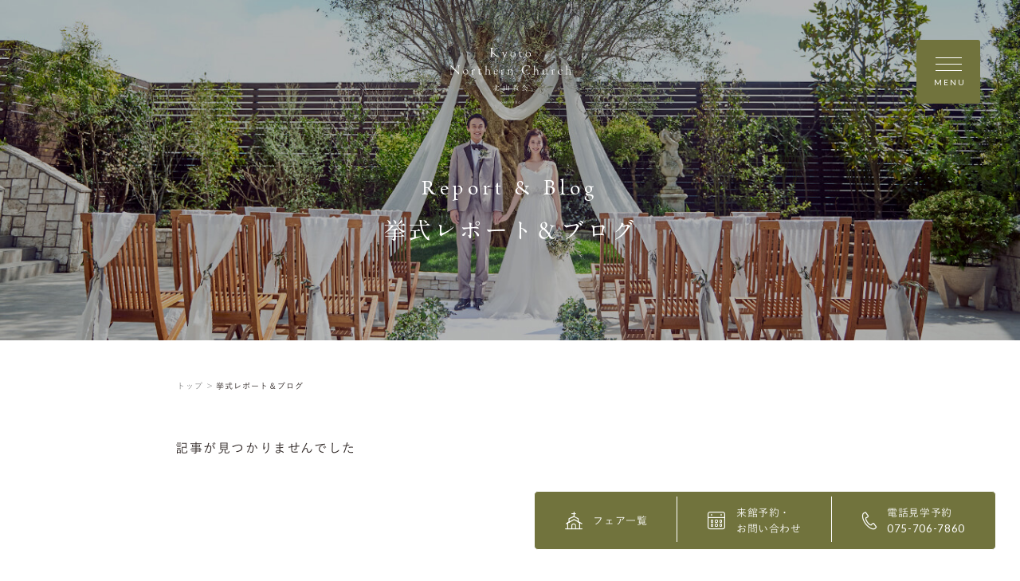

--- FILE ---
content_type: text/html; charset=UTF-8
request_url: https://www.northern-church.gr.jp/category/info/
body_size: 25220
content:
<!DOCTYPE html>
<html lang="jp">
<head>
    <meta charset="UTF-8">
    <meta name="format-detection" content="telephone=no">
    <meta name="viewport" content="width=device-width, shrink-to-fit=no">
    <meta http-equiv="X-UA-Compatible" content="IE=edge">

    <meta name='robots' content='index, follow, max-image-preview:large, max-snippet:-1, max-video-preview:-1' />
	<style>img:is([sizes="auto" i], [sizes^="auto," i]) { contain-intrinsic-size: 3000px 1500px }</style>
	
	<!-- This site is optimized with the Yoast SEO plugin v26.7 - https://yoast.com/wordpress/plugins/seo/ -->
	<title>お知らせ アーカイブ | 京都ノーザンチャーチ北山教会</title>
	<link rel="canonical" href="https://www.northern-church.gr.jp/category/info/" />
	<meta property="og:locale" content="ja_JP" />
	<meta property="og:type" content="article" />
	<meta property="og:title" content="お知らせ アーカイブ | 京都ノーザンチャーチ北山教会" />
	<meta property="og:url" content="https://www.northern-church.gr.jp/category/info/" />
	<meta property="og:site_name" content="京都ノーザンチャーチ北山教会" />
	<meta property="og:image" content="https://www.northern-church.gr.jp/wp-content/uploads/2020/02/fv-01_PC.jpg" />
	<meta property="og:image:width" content="1500" />
	<meta property="og:image:height" content="880" />
	<meta property="og:image:type" content="image/jpeg" />
	<meta name="twitter:card" content="summary_large_image" />
	<script type="application/ld+json" class="yoast-schema-graph">{"@context":"https://schema.org","@graph":[{"@type":"CollectionPage","@id":"https://www.northern-church.gr.jp/category/info/","url":"https://www.northern-church.gr.jp/category/info/","name":"お知らせ アーカイブ | 京都ノーザンチャーチ北山教会","isPartOf":{"@id":"https://www.northern-church.gr.jp/#website"},"breadcrumb":{"@id":"https://www.northern-church.gr.jp/category/info/#breadcrumb"},"inLanguage":"ja"},{"@type":"BreadcrumbList","@id":"https://www.northern-church.gr.jp/category/info/#breadcrumb","itemListElement":[{"@type":"ListItem","position":1,"name":"ホーム","item":"https://www.northern-church.gr.jp/"},{"@type":"ListItem","position":2,"name":"お知らせ"}]},{"@type":"WebSite","@id":"https://www.northern-church.gr.jp/#website","url":"https://www.northern-church.gr.jp/","name":"京都ノーザンチャーチ北山教会","description":"","potentialAction":[{"@type":"SearchAction","target":{"@type":"EntryPoint","urlTemplate":"https://www.northern-church.gr.jp/?s={search_term_string}"},"query-input":{"@type":"PropertyValueSpecification","valueRequired":true,"valueName":"search_term_string"}}],"inLanguage":"ja"}]}</script>
	<!-- / Yoast SEO plugin. -->


<link rel="alternate" type="application/rss+xml" title="京都ノーザンチャーチ北山教会 &raquo; お知らせ カテゴリーのフィード" href="https://www.northern-church.gr.jp/category/info/feed/" />
<script type="text/javascript">
/* <![CDATA[ */
window._wpemojiSettings = {"baseUrl":"https:\/\/s.w.org\/images\/core\/emoji\/16.0.1\/72x72\/","ext":".png","svgUrl":"https:\/\/s.w.org\/images\/core\/emoji\/16.0.1\/svg\/","svgExt":".svg","source":{"concatemoji":"https:\/\/www.northern-church.gr.jp\/wp-includes\/js\/wp-emoji-release.min.js?ver=6.8.3"}};
/*! This file is auto-generated */
!function(s,n){var o,i,e;function c(e){try{var t={supportTests:e,timestamp:(new Date).valueOf()};sessionStorage.setItem(o,JSON.stringify(t))}catch(e){}}function p(e,t,n){e.clearRect(0,0,e.canvas.width,e.canvas.height),e.fillText(t,0,0);var t=new Uint32Array(e.getImageData(0,0,e.canvas.width,e.canvas.height).data),a=(e.clearRect(0,0,e.canvas.width,e.canvas.height),e.fillText(n,0,0),new Uint32Array(e.getImageData(0,0,e.canvas.width,e.canvas.height).data));return t.every(function(e,t){return e===a[t]})}function u(e,t){e.clearRect(0,0,e.canvas.width,e.canvas.height),e.fillText(t,0,0);for(var n=e.getImageData(16,16,1,1),a=0;a<n.data.length;a++)if(0!==n.data[a])return!1;return!0}function f(e,t,n,a){switch(t){case"flag":return n(e,"\ud83c\udff3\ufe0f\u200d\u26a7\ufe0f","\ud83c\udff3\ufe0f\u200b\u26a7\ufe0f")?!1:!n(e,"\ud83c\udde8\ud83c\uddf6","\ud83c\udde8\u200b\ud83c\uddf6")&&!n(e,"\ud83c\udff4\udb40\udc67\udb40\udc62\udb40\udc65\udb40\udc6e\udb40\udc67\udb40\udc7f","\ud83c\udff4\u200b\udb40\udc67\u200b\udb40\udc62\u200b\udb40\udc65\u200b\udb40\udc6e\u200b\udb40\udc67\u200b\udb40\udc7f");case"emoji":return!a(e,"\ud83e\udedf")}return!1}function g(e,t,n,a){var r="undefined"!=typeof WorkerGlobalScope&&self instanceof WorkerGlobalScope?new OffscreenCanvas(300,150):s.createElement("canvas"),o=r.getContext("2d",{willReadFrequently:!0}),i=(o.textBaseline="top",o.font="600 32px Arial",{});return e.forEach(function(e){i[e]=t(o,e,n,a)}),i}function t(e){var t=s.createElement("script");t.src=e,t.defer=!0,s.head.appendChild(t)}"undefined"!=typeof Promise&&(o="wpEmojiSettingsSupports",i=["flag","emoji"],n.supports={everything:!0,everythingExceptFlag:!0},e=new Promise(function(e){s.addEventListener("DOMContentLoaded",e,{once:!0})}),new Promise(function(t){var n=function(){try{var e=JSON.parse(sessionStorage.getItem(o));if("object"==typeof e&&"number"==typeof e.timestamp&&(new Date).valueOf()<e.timestamp+604800&&"object"==typeof e.supportTests)return e.supportTests}catch(e){}return null}();if(!n){if("undefined"!=typeof Worker&&"undefined"!=typeof OffscreenCanvas&&"undefined"!=typeof URL&&URL.createObjectURL&&"undefined"!=typeof Blob)try{var e="postMessage("+g.toString()+"("+[JSON.stringify(i),f.toString(),p.toString(),u.toString()].join(",")+"));",a=new Blob([e],{type:"text/javascript"}),r=new Worker(URL.createObjectURL(a),{name:"wpTestEmojiSupports"});return void(r.onmessage=function(e){c(n=e.data),r.terminate(),t(n)})}catch(e){}c(n=g(i,f,p,u))}t(n)}).then(function(e){for(var t in e)n.supports[t]=e[t],n.supports.everything=n.supports.everything&&n.supports[t],"flag"!==t&&(n.supports.everythingExceptFlag=n.supports.everythingExceptFlag&&n.supports[t]);n.supports.everythingExceptFlag=n.supports.everythingExceptFlag&&!n.supports.flag,n.DOMReady=!1,n.readyCallback=function(){n.DOMReady=!0}}).then(function(){return e}).then(function(){var e;n.supports.everything||(n.readyCallback(),(e=n.source||{}).concatemoji?t(e.concatemoji):e.wpemoji&&e.twemoji&&(t(e.twemoji),t(e.wpemoji)))}))}((window,document),window._wpemojiSettings);
/* ]]> */
</script>
<style id='wp-emoji-styles-inline-css' type='text/css'>

	img.wp-smiley, img.emoji {
		display: inline !important;
		border: none !important;
		box-shadow: none !important;
		height: 1em !important;
		width: 1em !important;
		margin: 0 0.07em !important;
		vertical-align: -0.1em !important;
		background: none !important;
		padding: 0 !important;
	}
</style>
<link rel='stylesheet' id='wp-block-library-css' href='https://www.northern-church.gr.jp/wp-includes/css/dist/block-library/style.min.css?ver=6.8.3' type='text/css' media='all' />
<style id='classic-theme-styles-inline-css' type='text/css'>
/*! This file is auto-generated */
.wp-block-button__link{color:#fff;background-color:#32373c;border-radius:9999px;box-shadow:none;text-decoration:none;padding:calc(.667em + 2px) calc(1.333em + 2px);font-size:1.125em}.wp-block-file__button{background:#32373c;color:#fff;text-decoration:none}
</style>
<style id='global-styles-inline-css' type='text/css'>
:root{--wp--preset--aspect-ratio--square: 1;--wp--preset--aspect-ratio--4-3: 4/3;--wp--preset--aspect-ratio--3-4: 3/4;--wp--preset--aspect-ratio--3-2: 3/2;--wp--preset--aspect-ratio--2-3: 2/3;--wp--preset--aspect-ratio--16-9: 16/9;--wp--preset--aspect-ratio--9-16: 9/16;--wp--preset--color--black: #000000;--wp--preset--color--cyan-bluish-gray: #abb8c3;--wp--preset--color--white: #ffffff;--wp--preset--color--pale-pink: #f78da7;--wp--preset--color--vivid-red: #cf2e2e;--wp--preset--color--luminous-vivid-orange: #ff6900;--wp--preset--color--luminous-vivid-amber: #fcb900;--wp--preset--color--light-green-cyan: #7bdcb5;--wp--preset--color--vivid-green-cyan: #00d084;--wp--preset--color--pale-cyan-blue: #8ed1fc;--wp--preset--color--vivid-cyan-blue: #0693e3;--wp--preset--color--vivid-purple: #9b51e0;--wp--preset--gradient--vivid-cyan-blue-to-vivid-purple: linear-gradient(135deg,rgba(6,147,227,1) 0%,rgb(155,81,224) 100%);--wp--preset--gradient--light-green-cyan-to-vivid-green-cyan: linear-gradient(135deg,rgb(122,220,180) 0%,rgb(0,208,130) 100%);--wp--preset--gradient--luminous-vivid-amber-to-luminous-vivid-orange: linear-gradient(135deg,rgba(252,185,0,1) 0%,rgba(255,105,0,1) 100%);--wp--preset--gradient--luminous-vivid-orange-to-vivid-red: linear-gradient(135deg,rgba(255,105,0,1) 0%,rgb(207,46,46) 100%);--wp--preset--gradient--very-light-gray-to-cyan-bluish-gray: linear-gradient(135deg,rgb(238,238,238) 0%,rgb(169,184,195) 100%);--wp--preset--gradient--cool-to-warm-spectrum: linear-gradient(135deg,rgb(74,234,220) 0%,rgb(151,120,209) 20%,rgb(207,42,186) 40%,rgb(238,44,130) 60%,rgb(251,105,98) 80%,rgb(254,248,76) 100%);--wp--preset--gradient--blush-light-purple: linear-gradient(135deg,rgb(255,206,236) 0%,rgb(152,150,240) 100%);--wp--preset--gradient--blush-bordeaux: linear-gradient(135deg,rgb(254,205,165) 0%,rgb(254,45,45) 50%,rgb(107,0,62) 100%);--wp--preset--gradient--luminous-dusk: linear-gradient(135deg,rgb(255,203,112) 0%,rgb(199,81,192) 50%,rgb(65,88,208) 100%);--wp--preset--gradient--pale-ocean: linear-gradient(135deg,rgb(255,245,203) 0%,rgb(182,227,212) 50%,rgb(51,167,181) 100%);--wp--preset--gradient--electric-grass: linear-gradient(135deg,rgb(202,248,128) 0%,rgb(113,206,126) 100%);--wp--preset--gradient--midnight: linear-gradient(135deg,rgb(2,3,129) 0%,rgb(40,116,252) 100%);--wp--preset--font-size--small: 13px;--wp--preset--font-size--medium: 20px;--wp--preset--font-size--large: 36px;--wp--preset--font-size--x-large: 42px;--wp--preset--spacing--20: 0.44rem;--wp--preset--spacing--30: 0.67rem;--wp--preset--spacing--40: 1rem;--wp--preset--spacing--50: 1.5rem;--wp--preset--spacing--60: 2.25rem;--wp--preset--spacing--70: 3.38rem;--wp--preset--spacing--80: 5.06rem;--wp--preset--shadow--natural: 6px 6px 9px rgba(0, 0, 0, 0.2);--wp--preset--shadow--deep: 12px 12px 50px rgba(0, 0, 0, 0.4);--wp--preset--shadow--sharp: 6px 6px 0px rgba(0, 0, 0, 0.2);--wp--preset--shadow--outlined: 6px 6px 0px -3px rgba(255, 255, 255, 1), 6px 6px rgba(0, 0, 0, 1);--wp--preset--shadow--crisp: 6px 6px 0px rgba(0, 0, 0, 1);}:where(.is-layout-flex){gap: 0.5em;}:where(.is-layout-grid){gap: 0.5em;}body .is-layout-flex{display: flex;}.is-layout-flex{flex-wrap: wrap;align-items: center;}.is-layout-flex > :is(*, div){margin: 0;}body .is-layout-grid{display: grid;}.is-layout-grid > :is(*, div){margin: 0;}:where(.wp-block-columns.is-layout-flex){gap: 2em;}:where(.wp-block-columns.is-layout-grid){gap: 2em;}:where(.wp-block-post-template.is-layout-flex){gap: 1.25em;}:where(.wp-block-post-template.is-layout-grid){gap: 1.25em;}.has-black-color{color: var(--wp--preset--color--black) !important;}.has-cyan-bluish-gray-color{color: var(--wp--preset--color--cyan-bluish-gray) !important;}.has-white-color{color: var(--wp--preset--color--white) !important;}.has-pale-pink-color{color: var(--wp--preset--color--pale-pink) !important;}.has-vivid-red-color{color: var(--wp--preset--color--vivid-red) !important;}.has-luminous-vivid-orange-color{color: var(--wp--preset--color--luminous-vivid-orange) !important;}.has-luminous-vivid-amber-color{color: var(--wp--preset--color--luminous-vivid-amber) !important;}.has-light-green-cyan-color{color: var(--wp--preset--color--light-green-cyan) !important;}.has-vivid-green-cyan-color{color: var(--wp--preset--color--vivid-green-cyan) !important;}.has-pale-cyan-blue-color{color: var(--wp--preset--color--pale-cyan-blue) !important;}.has-vivid-cyan-blue-color{color: var(--wp--preset--color--vivid-cyan-blue) !important;}.has-vivid-purple-color{color: var(--wp--preset--color--vivid-purple) !important;}.has-black-background-color{background-color: var(--wp--preset--color--black) !important;}.has-cyan-bluish-gray-background-color{background-color: var(--wp--preset--color--cyan-bluish-gray) !important;}.has-white-background-color{background-color: var(--wp--preset--color--white) !important;}.has-pale-pink-background-color{background-color: var(--wp--preset--color--pale-pink) !important;}.has-vivid-red-background-color{background-color: var(--wp--preset--color--vivid-red) !important;}.has-luminous-vivid-orange-background-color{background-color: var(--wp--preset--color--luminous-vivid-orange) !important;}.has-luminous-vivid-amber-background-color{background-color: var(--wp--preset--color--luminous-vivid-amber) !important;}.has-light-green-cyan-background-color{background-color: var(--wp--preset--color--light-green-cyan) !important;}.has-vivid-green-cyan-background-color{background-color: var(--wp--preset--color--vivid-green-cyan) !important;}.has-pale-cyan-blue-background-color{background-color: var(--wp--preset--color--pale-cyan-blue) !important;}.has-vivid-cyan-blue-background-color{background-color: var(--wp--preset--color--vivid-cyan-blue) !important;}.has-vivid-purple-background-color{background-color: var(--wp--preset--color--vivid-purple) !important;}.has-black-border-color{border-color: var(--wp--preset--color--black) !important;}.has-cyan-bluish-gray-border-color{border-color: var(--wp--preset--color--cyan-bluish-gray) !important;}.has-white-border-color{border-color: var(--wp--preset--color--white) !important;}.has-pale-pink-border-color{border-color: var(--wp--preset--color--pale-pink) !important;}.has-vivid-red-border-color{border-color: var(--wp--preset--color--vivid-red) !important;}.has-luminous-vivid-orange-border-color{border-color: var(--wp--preset--color--luminous-vivid-orange) !important;}.has-luminous-vivid-amber-border-color{border-color: var(--wp--preset--color--luminous-vivid-amber) !important;}.has-light-green-cyan-border-color{border-color: var(--wp--preset--color--light-green-cyan) !important;}.has-vivid-green-cyan-border-color{border-color: var(--wp--preset--color--vivid-green-cyan) !important;}.has-pale-cyan-blue-border-color{border-color: var(--wp--preset--color--pale-cyan-blue) !important;}.has-vivid-cyan-blue-border-color{border-color: var(--wp--preset--color--vivid-cyan-blue) !important;}.has-vivid-purple-border-color{border-color: var(--wp--preset--color--vivid-purple) !important;}.has-vivid-cyan-blue-to-vivid-purple-gradient-background{background: var(--wp--preset--gradient--vivid-cyan-blue-to-vivid-purple) !important;}.has-light-green-cyan-to-vivid-green-cyan-gradient-background{background: var(--wp--preset--gradient--light-green-cyan-to-vivid-green-cyan) !important;}.has-luminous-vivid-amber-to-luminous-vivid-orange-gradient-background{background: var(--wp--preset--gradient--luminous-vivid-amber-to-luminous-vivid-orange) !important;}.has-luminous-vivid-orange-to-vivid-red-gradient-background{background: var(--wp--preset--gradient--luminous-vivid-orange-to-vivid-red) !important;}.has-very-light-gray-to-cyan-bluish-gray-gradient-background{background: var(--wp--preset--gradient--very-light-gray-to-cyan-bluish-gray) !important;}.has-cool-to-warm-spectrum-gradient-background{background: var(--wp--preset--gradient--cool-to-warm-spectrum) !important;}.has-blush-light-purple-gradient-background{background: var(--wp--preset--gradient--blush-light-purple) !important;}.has-blush-bordeaux-gradient-background{background: var(--wp--preset--gradient--blush-bordeaux) !important;}.has-luminous-dusk-gradient-background{background: var(--wp--preset--gradient--luminous-dusk) !important;}.has-pale-ocean-gradient-background{background: var(--wp--preset--gradient--pale-ocean) !important;}.has-electric-grass-gradient-background{background: var(--wp--preset--gradient--electric-grass) !important;}.has-midnight-gradient-background{background: var(--wp--preset--gradient--midnight) !important;}.has-small-font-size{font-size: var(--wp--preset--font-size--small) !important;}.has-medium-font-size{font-size: var(--wp--preset--font-size--medium) !important;}.has-large-font-size{font-size: var(--wp--preset--font-size--large) !important;}.has-x-large-font-size{font-size: var(--wp--preset--font-size--x-large) !important;}
:where(.wp-block-post-template.is-layout-flex){gap: 1.25em;}:where(.wp-block-post-template.is-layout-grid){gap: 1.25em;}
:where(.wp-block-columns.is-layout-flex){gap: 2em;}:where(.wp-block-columns.is-layout-grid){gap: 2em;}
:root :where(.wp-block-pullquote){font-size: 1.5em;line-height: 1.6;}
</style>
<link rel="https://api.w.org/" href="https://www.northern-church.gr.jp/wp-json/" /><link rel="alternate" title="JSON" type="application/json" href="https://www.northern-church.gr.jp/wp-json/wp/v2/categories/32" /><link rel="EditURI" type="application/rsd+xml" title="RSD" href="https://www.northern-church.gr.jp/xmlrpc.php?rsd" />
    <link rel="shortcut icon" href="https://www.northern-church.gr.jp/wp-content/themes/northern-church/assets/images/common/ogp/favicon.ico">
    <link rel="apple-touch-icon" sizes="152x152" href="https://www.northern-church.gr.jp/wp-content/themes/northern-church/assets/images/common/appleicon.png">
    
    <script>
  (function(d) {
    var config = {
      kitId: 'gjp4yzy',
      scriptTimeout: 3000,
      async: true
    },
    h=d.documentElement,t=setTimeout(function(){h.className=h.className.replace(/\bwf-loading\b/g,"")+" wf-inactive";},config.scriptTimeout),tk=d.createElement("script"),f=false,s=d.getElementsByTagName("script")[0],a;h.className+=" wf-loading";tk.src='https://use.typekit.net/'+config.kitId+'.js';tk.async=true;tk.onload=tk.onreadystatechange=function(){a=this.readyState;if(f||a&&a!="complete"&&a!="loaded")return;f=true;clearTimeout(t);try{Typekit.load(config)}catch(e){}};s.parentNode.insertBefore(tk,s)
  })(document);
</script>
<script>
  (function(d) {
    var config = {
      kitId: 'gjp4yzy',
      scriptTimeout: 3000,
      async: true
    },
    h=d.documentElement,t=setTimeout(function(){h.className=h.className.replace(/\bwf-loading\b/g,"")+" wf-inactive";},config.scriptTimeout),tk=d.createElement("script"),f=false,s=d.getElementsByTagName("script")[0],a;h.className+=" wf-loading";tk.src='https://use.typekit.net/'+config.kitId+'.js';tk.async=true;tk.onload=tk.onreadystatechange=function(){a=this.readyState;if(f||a&&a!="complete"&&a!="loaded")return;f=true;clearTimeout(t);try{Typekit.load(config)}catch(e){}};s.parentNode.insertBefore(tk,s)
  })(document);
</script>
    <link href="https://fonts.googleapis.com/css?family=Lato&display=swap" rel="stylesheet">
    <link rel="stylesheet" href="https://morisawafonts.net/c/01K4XTMRXY4AWF41861W81FW0C/mf.css">
    <link rel="stylesheet" href="https://www.northern-church.gr.jp/wp-content/themes/northern-church/assets/css/style.css?v=20260117">
  
    <!-- Global site tag (gtag.js) - Google Analytics -->
    <script async src="https://www.googletagmanager.com/gtag/js?id=UA-15751145-4"></script>
    <script>
    window.dataLayer = window.dataLayer || [];
    function gtag(){dataLayer.push(arguments);}
    gtag('js', new Date());

    gtag('config', 'UA-15751145-4');
    </script>

    <!-- Google Tag Manager -->
    <script>(function(w,d,s,l,i){w[l]=w[l]||[];w[l].push({'gtm.start':
    new Date().getTime(),event:'gtm.js'});var f=d.getElementsByTagName(s)[0],
    j=d.createElement(s),dl=l!='dataLayer'?'&l='+l:'';j.async=true;j.src=
    'https://www.googletagmanager.com/gtm.js?id='+i+dl;f.parentNode.insertBefore(j,f);
    })(window,document,'script','dataLayer','GTM-WT25G2S');</script>
    <!-- End Google Tag Manager -->
</head>
<body>
      <!-- Google Tag Manager (noscript) -->
    <noscript><iframe src="https://www.googletagmanager.com/ns.html?id=GTM-WT25G2S"
    height="0" width="0" style="display:none;visibility:hidden"></iframe></noscript>
    <!-- End Google Tag Manager (noscript) -->
  <div class="loader" id="js-loader"></div>
<div id="js-container" class="container report-index">
    <svg xmlns="http://www.w3.org/2000/svg" x="0px"
	 y="0px" style="enable-background:new 0 0 226.77 104.12;" xml:space="preserve" class="svg-symbol">
	 <symbol viewBox="0 0 226.77 104.12" id="logo">

<g>
	<g>
		<g>
			<path class="st0" d="M96.93,103.8c0.54,0,0.92-0.24,1.21-0.55l0.23,0.21c-0.36,0.39-0.78,0.66-1.45,0.66
				c-0.92,0-1.72-0.74-1.72-1.83v-0.01c0-1.02,0.72-1.83,1.67-1.83c0.98,0,1.61,0.8,1.61,1.84v0.01c0,0.05,0,0.07-0.01,0.12h-2.91
				C95.61,103.29,96.24,103.8,96.93,103.8z M98.1,102.12c-0.05-0.71-0.45-1.36-1.26-1.36c-0.7,0-1.23,0.59-1.3,1.36H98.1z"/>
			<path class="st0" d="M101.97,104.11c-0.51,0-1.07-0.21-1.44-0.51l0.2-0.27c0.39,0.3,0.81,0.46,1.26,0.46
				c0.47,0,0.85-0.26,0.85-0.67v-0.01c0-0.41-0.44-0.57-0.93-0.7c-0.57-0.16-1.21-0.34-1.21-0.96v-0.01c0-0.56,0.48-0.97,1.16-0.97
				c0.42,0,0.9,0.15,1.25,0.39l-0.18,0.28c-0.32-0.21-0.71-0.35-1.08-0.35c-0.48,0-0.8,0.26-0.8,0.61v0.01
				c0,0.39,0.48,0.54,0.98,0.68c0.57,0.16,1.16,0.37,1.16,0.99v0.01C103.18,103.71,102.65,104.11,101.97,104.11z"/>
			<path class="st0" d="M106.81,104.1c-0.54,0-0.98-0.3-0.98-0.96v-2.3h-0.51v-0.31h0.51V99.4h0.34v1.12h1.23v0.31h-1.23v2.27
				c0,0.5,0.3,0.68,0.7,0.68c0.17,0,0.32-0.03,0.52-0.12v0.32C107.2,104.06,107.03,104.1,106.81,104.1z"/>
			<path class="st0" d="M109.7,104.04v-0.59h0.45v0.59H109.7z"/>
			<path class="st0" d="M113.4,99.18h0.28v4.86h-0.35v-4.48l-0.93,0.32l-0.1-0.28L113.4,99.18z"/>
			<path class="st0" d="M117.8,104.12c-0.6,0-1.05-0.26-1.45-0.6l0.23-0.28c0.41,0.37,0.79,0.55,1.23,0.55
				c0.97,0,1.65-1.04,1.6-2.49c-0.28,0.5-0.74,0.93-1.5,0.93c-0.97,0-1.67-0.65-1.67-1.48c0-0.9,0.69-1.63,1.69-1.63
				c0.52,0,0.94,0.2,1.23,0.49c0.39,0.39,0.61,0.92,0.61,1.89C119.76,103.03,118.92,104.12,117.8,104.12z M117.89,99.46
				c-0.79,0-1.28,0.61-1.28,1.29c0,0.68,0.54,1.18,1.31,1.18c0.82,0,1.34-0.62,1.34-1.23C119.26,100,118.69,99.46,117.89,99.46z"/>
			<path class="st0" d="M123.6,104.12c-0.6,0-1.05-0.26-1.45-0.6l0.23-0.28c0.41,0.37,0.79,0.55,1.23,0.55
				c0.97,0,1.65-1.04,1.6-2.49c-0.28,0.5-0.74,0.93-1.5,0.93c-0.97,0-1.67-0.65-1.67-1.48c0-0.9,0.69-1.63,1.69-1.63
				c0.52,0,0.94,0.2,1.23,0.49c0.39,0.39,0.61,0.92,0.61,1.89C125.57,103.03,124.73,104.12,123.6,104.12z M123.69,99.46
				c-0.79,0-1.28,0.61-1.28,1.29c0,0.68,0.54,1.18,1.31,1.18c0.82,0,1.34-0.62,1.34-1.23C125.06,100,124.49,99.46,123.69,99.46z"/>
			<path class="st0" d="M130.8,99.18v3.37h0.79v0.31h-0.79v1.18h-0.34v-1.18h-2.61l-0.12-0.27l2.76-3.41H130.8z M130.45,99.7
				l-2.3,2.85h2.3V99.7z"/>
		</g>
	</g>
	<g>
		<path class="st0" d="M128.57,72c-0.13-0.13-0.28-0.25-0.43-0.37c-0.09-0.07-0.18-0.14-0.27-0.21c-0.04-0.03-0.08-0.04-0.11-0.04
			c-0.04,0-0.07,0.02-0.11,0.07c-0.08,0.1-0.17,0.19-0.23,0.3c-0.12,0.21-0.3,0.28-0.52,0.28h-0.01c-0.25,0-0.5,0-0.75,0
			c-0.28,0-0.55,0-0.83,0c-0.06,0-0.12,0-0.18,0c-0.08,0-0.15-0.01-0.23-0.01c-0.03,0-0.06-0.01-0.09-0.03
			c-0.02-0.02-0.04-0.05-0.04-0.08l0.01-0.06c0.01-0.04,0.02-0.07,0.04-0.11c0.2-0.55,0.39-1.09,0.58-1.64
			c0.05-0.13,0.13-0.23,0.26-0.28c0.06-0.02,0.12-0.06,0.18-0.1c-0.01-0.02-0.02-0.03-0.03-0.03c-0.34-0.16-0.68-0.31-1.02-0.46
			l-0.04-0.01l-0.04,0.02c-0.01,0.01-0.02,0.04-0.02,0.07l0,0l0,0.01c0,0.06,0.01,0.13,0.01,0.19l0,0.06
			c-0.06,0.67-0.2,1.32-0.41,1.95c-0.17,0.5-0.37,1-0.56,1.52l-0.03,0.02l-0.03-0.02c-0.04-0.06-0.05-0.08-0.06-0.09
			c-0.18-0.21-0.35-0.42-0.54-0.61c-0.06-0.06-0.11-0.09-0.15-0.09c-0.05,0-0.11,0.04-0.18,0.13c-0.08,0.09-0.14,0.2-0.24,0.29
			c-0.08,0.08-0.19,0.13-0.29,0.17l-0.04,0.01c-0.04,0-0.08-0.01-0.11-0.04l0,0l0,0c0,0,0,0,0,0l0,0l-0.01-0.04
			c0-0.04,0.01-0.07,0.02-0.1l0-0.01l0.03-0.05c0.31-0.5,0.63-1.01,0.93-1.51c0.13-0.22,0.28-0.43,0.55-0.52
			c0.07-0.03,0.09-0.05,0.09-0.08c0-0.02-0.01-0.06-0.05-0.1c-0.19-0.21-0.43-0.34-0.69-0.42l-0.04-0.01
			c-0.03,0-0.05,0.01-0.07,0.06c-0.07,0.16-0.15,0.32-0.23,0.48c-0.03,0.05-0.05,0.09-0.07,0.11c-0.02,0.03-0.05,0.05-0.08,0.05
			c-0.06,0-0.1-0.04-0.17-0.1c-0.03-0.03-0.06-0.05-0.09-0.08c-0.05-0.04-0.09-0.05-0.12-0.05c-0.03,0-0.07,0.02-0.12,0.07
			c-0.07,0.07-0.14,0.15-0.19,0.23c-0.11,0.16-0.26,0.22-0.43,0.22c-0.04,0-0.08,0-0.12-0.01c-0.08-0.01-0.14-0.03-0.18-0.07
			c-0.04-0.04-0.05-0.1-0.05-0.18c0-0.05,0-0.1,0-0.15c0-0.19,0-0.38,0.01-0.57c0-0.16,0.05-0.31,0.18-0.42
			c0.04-0.04,0.06-0.07,0.06-0.1c0-0.03-0.02-0.06-0.1-0.08c-0.27-0.07-0.55-0.12-0.83-0.18l-0.02,0l-0.03,0.01l-0.01,0.04l0,0.02
			c0,0.03,0.01,0.07,0.02,0.11c0.02,0.4,0.05,0.8,0.05,1.2l0,0h0c0,0.12-0.03,0.21-0.09,0.27c-0.06,0.06-0.15,0.09-0.25,0.09
			l-0.03,0c-0.42-0.02-0.83-0.06-1.25-0.08l0,0l-0.01,0c-0.01,0-0.03,0-0.05,0c0.08,0.12,0.15,0.23,0.23,0.33
			c0.01,0.02,0.08,0.04,0.12,0.04h0c0.33-0.01,0.67-0.02,1-0.03l0,0h0c0,0,0,0,0,0l0,0l0.01,0c0.09,0,0.17,0.02,0.22,0.06
			c0.05,0.05,0.08,0.12,0.09,0.21c0.01,0.19,0.01,0.39,0.01,0.58c0,0.16,0,0.32-0.01,0.49c0,0.09-0.03,0.17-0.09,0.22
			c-0.06,0.05-0.13,0.07-0.23,0.07l-0.01,0c-0.55-0.01-1.09-0.02-1.63-0.04c-0.17,0-0.33-0.03-0.5-0.04
			c0.08,0.12,0.17,0.23,0.25,0.35l0.06,0.02c0.28-0.01,0.57-0.04,0.86-0.05c0.32,0,0.64-0.01,0.96-0.01c0.3,0,0.61,0,0.91,0
			c0.05,0,0.09,0.01,0.12,0.02c0.03,0.01,0.06,0.05,0.05,0.08c0,0.04-0.02,0.08-0.05,0.13c-0.24,0.31-0.48,0.62-0.72,0.93
			c-0.09,0.11-0.21,0.16-0.35,0.16l-0.02,0c-0.43-0.02-0.87-0.04-1.3-0.07c-0.07,0-0.15-0.01-0.22-0.01
			c0.09,0.12,0.18,0.25,0.27,0.37l0,0l0.01,0l0.04,0l0.03,0c0.29-0.02,0.58-0.04,0.86-0.06v0l0.01,0c0.06,0,0.1,0.03,0.14,0.04
			l0.02,0.02l0,0.03c-0.01,0.04-0.02,0.09-0.06,0.14c-0.09,0.11-0.17,0.21-0.28,0.31c-0.4,0.38-0.81,0.76-1.22,1.14
			c-0.03,0.03-0.06,0.06-0.08,0.1c0.04-0.01,0.08-0.02,0.11-0.03c0.11-0.05,0.21-0.11,0.31-0.17c0.6-0.39,1.15-0.83,1.66-1.33
			c0.15-0.15,0.33-0.23,0.54-0.23c0.3,0,0.6-0.01,0.9-0.01c0.07,0,0.15,0.01,0.21,0.02c0.03,0.01,0.06,0.01,0.09,0.03
			c0.02,0.02,0.04,0.04,0.04,0.08c0,0.03-0.01,0.06-0.03,0.09c-0.12,0.17-0.24,0.34-0.37,0.51c-0.09,0.12-0.21,0.18-0.35,0.18
			c-0.05,0-0.1-0.01-0.15-0.02c-0.16-0.04-0.33-0.06-0.5-0.09l-0.03,0l-0.04,0.01l-0.01,0.01l0.01,0.04
			c0.16,0.29,0.17,0.61,0.17,0.92c0,0.03,0,0.07,0,0.1c0,0.12-0.01,0.21-0.06,0.27c-0.05,0.06-0.13,0.09-0.25,0.12
			c-0.31,0.07-0.63,0.13-0.95,0.18c-0.41,0.07-0.82,0.16-1.24,0.16c-0.06,0-0.11,0-0.17-0.01l0,0l0,0c-0.01,0-0.03,0-0.05,0.01
			c0.06,0.13,0.12,0.24,0.18,0.35c0.09,0.16,0.19,0.33,0.29,0.48c0.04,0.05,0.06,0.06,0.09,0.06c0.03,0,0.06-0.02,0.11-0.05
			c0.12-0.09,0.24-0.19,0.38-0.24c0.46-0.16,0.92-0.31,1.39-0.45c0.04-0.01,0.08-0.02,0.12-0.02c0.05,0,0.1,0.02,0.13,0.06
			c0.03,0.04,0.04,0.1,0.04,0.17c0,0.1,0,0.2,0,0.3c0,0.28,0,0.56-0.02,0.84c-0.01,0.24-0.19,0.39-0.43,0.41c-0.05,0-0.09,0-0.14,0
			c-0.04,0-0.07,0-0.11,0c-0.09,0-0.18,0-0.26,0c-0.05,0-0.1,0-0.14,0c-0.01,0-0.03,0.01-0.05,0.03c0.01,0.02,0.03,0.04,0.04,0.04
			c0.07,0.04,0.15,0.07,0.22,0.09c0.22,0.08,0.41,0.19,0.57,0.37c0.06,0.07,0.11,0.12,0.14,0.15c0.04,0.03,0.07,0.04,0.1,0.04
			c0.05,0,0.13-0.04,0.26-0.12c0.03-0.02,0.05-0.03,0.08-0.05c0.32-0.24,0.43-0.56,0.43-0.94l0-0.01c0-0.42-0.02-0.85-0.03-1.27l0,0
			l0-0.04c0-0.2,0.09-0.36,0.29-0.44c0.24-0.1,0.48-0.19,0.72-0.3c0.48-0.22,0.96-0.44,1.43-0.66c0.02-0.01,0.05-0.04,0.08-0.07
			c0.02-0.02,0.04-0.05,0.04-0.06c-0.01-0.02-0.02-0.02-0.03-0.02c-0.03,0-0.08,0.03-0.13,0.05c-0.48,0.16-0.96,0.32-1.44,0.48
			c-0.24,0.08-0.48,0.14-0.72,0.19c-0.03,0.01-0.06,0.01-0.09,0.01c-0.05,0-0.09-0.02-0.12-0.06c-0.02-0.04-0.03-0.09-0.03-0.15
			c0-0.06,0-0.11,0-0.17c0-0.07,0-0.14,0-0.22c0.01-0.21,0.08-0.41,0.28-0.53c0.44-0.27,0.9-0.5,1.4-0.67
			c0.04-0.01,0.07-0.03,0.09-0.04l0.02-0.03c0-0.01-0.01-0.04-0.04-0.09c-0.12-0.17-0.25-0.33-0.4-0.48
			c-0.06-0.07-0.1-0.09-0.14-0.09c-0.04,0-0.1,0.02-0.17,0.07c-0.13,0.07-0.26,0.17-0.41,0.18c-0.17,0.01-0.35,0.02-0.52,0.02
			c-0.15,0-0.31,0-0.46-0.01c-0.04,0-0.08-0.01-0.1-0.02c-0.03-0.01-0.05-0.05-0.05-0.08c0-0.04,0.02-0.08,0.06-0.12
			c0.24-0.3,0.49-0.6,0.74-0.9c0.11-0.14,0.25-0.19,0.41-0.19l0.01,0c0.19,0,0.37,0,0.56,0c0.17,0,0.35,0,0.52,0
			c0.17,0,0.33-0.03,0.5-0.05l0.03,0.01l0,0.03l-0.02,0.04l0,0c-0.2,0.35-0.39,0.7-0.59,1.06c-0.03,0.05-0.06,0.08-0.06,0.12
			c0,0.01,0,0.02,0.01,0.03c0.06-0.03,0.12-0.06,0.15-0.09c0.22-0.21,0.46-0.41,0.64-0.65c0.22-0.29,0.39-0.62,0.58-0.93
			c0.02-0.04,0.05-0.07,0.07-0.1l0.03-0.01l0.03,0.02c0.04,0.08,0.04,0.14,0.05,0.2c0.01,0.65,0.1,1.3,0.25,1.93
			c0.13,0.56,0.29,1.11,0.45,1.66c0.03,0.09,0.04,0.17,0.04,0.26c0,0.13-0.04,0.26-0.12,0.38c-0.04,0.05-0.07,0.11-0.11,0.17
			c-0.73,1.13-1.72,1.99-2.83,2.71c-0.03,0.02-0.05,0.04-0.09,0.07c0.01,0,0.02,0.01,0.03,0.01l0,0c0.13-0.03,0.25-0.05,0.36-0.1
			c0.81-0.38,1.56-0.85,2.2-1.48c0.24-0.23,0.45-0.49,0.67-0.74c0.08-0.09,0.14-0.15,0.22-0.15c0.04,0,0.08,0.02,0.11,0.05
			c0.03,0.03,0.06,0.07,0.1,0.13c0.11,0.18,0.21,0.37,0.32,0.54c0.32,0.52,0.66,1.02,1.09,1.44c0.11,0.11,0.17,0.15,0.22,0.15
			c0.05,0,0.11-0.03,0.22-0.11c0.28-0.18,0.57-0.28,0.91-0.28l0.01,0c0.04,0,0.09-0.03,0.15-0.06c-0.04-0.05-0.07-0.1-0.11-0.12
			c-0.57-0.31-1.09-0.69-1.52-1.18c-0.32-0.36-0.6-0.75-0.9-1.14c-0.06-0.08-0.1-0.18-0.1-0.27c0-0.08,0.02-0.16,0.06-0.23
			c0.08-0.15,0.15-0.31,0.22-0.47c0.37-0.8,0.62-1.65,0.84-2.51c0.06-0.21,0.12-0.43,0.28-0.6c0.09-0.1,0.13-0.16,0.12-0.19
			c0-0.02-0.01-0.04-0.04-0.06c-0.03-0.03-0.08-0.06-0.16-0.1c-0.03-0.02-0.07-0.04-0.11-0.06c-0.03-0.02-0.06-0.05-0.09-0.07
			l-0.01-0.04l0.01-0.03l0.03-0.02c0.03,0,0.06,0,0.1,0l0.05,0c0.35,0,0.7,0,1.05-0.02c0.03,0,0.06-0.01,0.1-0.03
			c0.03-0.02,0.05-0.04,0.06-0.05l0-0.01C128.64,72.11,128.6,72.03,128.57,72z M121.97,71.81c-0.15,0.27-0.32,0.53-0.48,0.79
			c-0.05,0.07-0.11,0.15-0.18,0.2c-0.04,0.03-0.09,0.05-0.13,0.05c-0.1,0-0.19-0.08-0.2-0.19c-0.02-0.2-0.02-0.4-0.03-0.59v0
			c0.01-0.19,0.01-0.38,0.03-0.58c0.01-0.09,0.03-0.15,0.07-0.2c0.04-0.05,0.11-0.07,0.19-0.08c0.11-0.01,0.22-0.01,0.33-0.01
			c0.15,0,0.29,0,0.44,0.01c0.05,0,0.08,0.01,0.11,0.03c0.03,0.02,0.05,0.05,0.04,0.09c0,0.03-0.01,0.07-0.02,0.1
			C122.1,71.56,122.04,71.69,121.97,71.81z M126.67,72.76L126.67,72.76c-0.09,1-0.36,1.95-0.74,2.87c-0.02,0.04-0.03,0.07-0.06,0.1
			c-0.04,0.06-0.09,0.09-0.15,0.09c-0.06,0-0.11-0.03-0.15-0.09c-0.04-0.05-0.06-0.11-0.08-0.16c-0.34-0.93-0.62-1.88-0.76-2.86
			c-0.01-0.08-0.02-0.15-0.02-0.21c0-0.07,0.02-0.14,0.08-0.19c0.06-0.04,0.15-0.06,0.29-0.06l0.05,0c0.15,0,0.29,0.01,0.44,0.01
			c0.23,0,0.46,0,0.69,0c0.16,0,0.27,0.02,0.34,0.09c0.07,0.07,0.09,0.18,0.09,0.34l0,0l0,0.01V72.76z"/>
		<path class="st0" d="M105.26,73.95c-0.02,1-0.03,2.01-0.05,3.01c-0.01,0.38,0,0.75-0.02,1.13c-0.01,0.13-0.03,0.22-0.1,0.28
			c-0.07,0.06-0.17,0.08-0.29,0.08c-0.44,0-0.89,0-1.33,0c-0.39,0-0.78,0-1.18,0c-0.15,0-0.26-0.03-0.33-0.1
			c-0.07-0.07-0.1-0.18-0.1-0.33c0-0.57,0-1.14,0-1.71c0-0.71,0-1.41,0-2.12c0-0.49,0.01-0.98,0.01-1.47v-0.07h0l0,0h0v0l0,0
			c0-0.2,0.08-0.36,0.22-0.49c0.07-0.07,0.1-0.12,0.1-0.17c0-0.05-0.04-0.09-0.14-0.13c-0.35-0.12-0.7-0.23-1.06-0.32
			c-0.03-0.01-0.06-0.01-0.08-0.01c-0.03,0-0.04,0.01-0.04,0.02c-0.01,0.01-0.01,0.04-0.01,0.08l0,0.06
			c0.04,0.49,0.12,0.98,0.12,1.47l0,0.01c0,1.91-0.03,3.82-0.05,5.73c0,0.1,0,0.19,0,0.29c0,0.15,0,0.29,0.01,0.44
			c0.01,0.11,0.05,0.19,0.11,0.24c0.06,0.05,0.15,0.07,0.26,0.07c0.14,0,0.28-0.04,0.37-0.12c0.1-0.08,0.16-0.19,0.16-0.36l0-0.02
			l0,0l0-0.03c0-0.09,0.01-0.18,0.02-0.26c0.01-0.15,0.04-0.26,0.11-0.33c0.07-0.07,0.18-0.1,0.33-0.11l0.05,0l0.06,0
			c2.18,0,4.35,0,6.53,0c0.07,0,0.13,0,0.2,0.01c0.18,0.01,0.3,0.12,0.32,0.3c0.02,0.1,0.01,0.19,0.02,0.28
			c0.01,0.1,0.03,0.21,0.05,0.31c0.02,0.09,0.08,0.13,0.17,0.15c0.03,0.01,0.07,0.01,0.11,0.01c0.28,0,0.57-0.23,0.59-0.51
			c0.01-0.08,0.01-0.17,0.01-0.25c0-0.14-0.01-0.28-0.01-0.42c-0.01-1.25-0.02-2.51-0.02-3.76c0-0.32,0-0.64,0-0.96
			c0-0.4,0-0.8,0.01-1.19c0-0.23,0.01-0.49,0.23-0.67c0.04-0.03,0.06-0.07,0.06-0.1c0-0.04-0.03-0.09-0.11-0.12
			c-0.34-0.14-0.68-0.25-1.03-0.36c-0.03-0.01-0.05-0.01-0.06-0.01l-0.04,0.02c-0.01,0.01-0.02,0.04-0.02,0.08l0,0.04
			c0.02,0.32,0.06,0.65,0.06,0.97c0.01,1.25,0.01,2.5,0.02,3.75c0,0.03,0,0.07,0,0.1c0,0.56-0.01,1.11-0.01,1.67
			c0,0.14-0.03,0.25-0.1,0.32c-0.07,0.07-0.18,0.1-0.32,0.1c-0.45,0-0.89,0-1.34,0c-0.4,0-0.8,0-1.2,0c-0.14,0-0.24-0.03-0.32-0.1
			c-0.08-0.07-0.11-0.17-0.13-0.31c0-0.04-0.01-0.07-0.01-0.11l0-0.06c0-0.85,0.01-1.71,0.01-2.56c0.01-1.66,0.03-3.31,0.04-4.97
			c0-0.06,0.01-0.13,0.01-0.19c0.02-0.19,0.11-0.34,0.23-0.49c0.05-0.06,0.07-0.12,0.07-0.16c0-0.06-0.03-0.1-0.12-0.12
			c-0.33-0.08-0.67-0.14-1.01-0.2l-0.04,0c-0.03,0-0.04,0.01-0.05,0.02c-0.01,0.01-0.02,0.03-0.02,0.07l0,0.04
			c0.02,0.25,0.05,0.51,0.05,0.76c0,0.63,0,1.25,0,1.88c0,0.65,0,1.3,0,1.95l0.02,0.01L105.26,73.95z"/>
		<g>
			<path class="st0" d="M91.82,77.11c-0.13,0.42-0.26,0.84-0.39,1.26c-0.07,0.24-0.26,0.36-0.5,0.39c-0.23,0.03-0.46,0.04-0.7,0.04
				c-0.33,0-0.65-0.02-0.98-0.05c-0.31-0.02-0.48-0.22-0.51-0.53c-0.01-0.09-0.01-0.19-0.01-0.28c0-0.67,0-1.33,0-2
				c0-0.27,0-0.55,0-0.82c0-0.53,0.01-1.06,0.02-1.59c0-0.13,0.03-0.23,0.09-0.31c0.06-0.07,0.16-0.12,0.29-0.15
				c0.29-0.06,0.58-0.12,0.87-0.16c0.57-0.09,1.13-0.16,1.7-0.24c0.17-0.02,0.33-0.03,0.49-0.05c0.04-0.01,0.1-0.02,0.12-0.04
				l0.01-0.01l0-0.01c0-0.03-0.04-0.09-0.07-0.14l-0.01-0.01l0,0c-0.27-0.25-0.55-0.49-0.82-0.74c-0.04-0.04-0.1-0.07-0.14-0.12
				c-0.03-0.03-0.06-0.04-0.08-0.04c-0.02,0-0.05,0.01-0.09,0.06c-0.11,0.14-0.24,0.27-0.37,0.39c-0.45,0.39-0.97,0.65-1.5,0.89
				c-0.12,0.05-0.21,0.08-0.28,0.08c-0.07,0-0.13-0.04-0.16-0.11c-0.03-0.07-0.04-0.16-0.04-0.28c0-0.11,0-0.21,0-0.32
				c0-0.63,0.01-1.26,0.02-1.9c0-0.19,0.02-0.42,0.23-0.56c0.03-0.02,0.06-0.04,0.09-0.07l0.04-0.07l-0.01-0.03
				c-0.01-0.04-0.1-0.09-0.17-0.13c-0.01-0.01-0.04-0.02-0.07-0.03c-0.28-0.08-0.57-0.16-0.85-0.23c-0.03-0.01-0.05-0.01-0.06-0.01
				l-0.04,0.01c-0.01,0.01-0.01,0.03-0.01,0.08l0,0v0c0,0.17,0.02,0.34,0.02,0.51c0.01,0.59,0.03,1.19,0.03,1.78
				c0,0.06,0,0.11,0,0.17c-0.01,1.57-0.03,3.14-0.04,4.71c0,0.16,0,0.31,0,0.47c0,0.55,0.01,1.09,0.02,1.63
				c0.02,0.47,0.24,0.76,0.69,0.89c0.26,0.07,0.54,0.13,0.81,0.13c0.14,0,0.28,0,0.41,0c0.41,0,0.82-0.01,1.22-0.03
				c0.4-0.01,0.79-0.09,1.15-0.28c0.26-0.13,0.38-0.28,0.38-0.44c0-0.12-0.07-0.26-0.22-0.42c-0.15-0.15-0.26-0.32-0.3-0.53
				c-0.05-0.26-0.08-0.52-0.12-0.77c-0.01-0.08-0.03-0.15-0.05-0.23l-0.01,0C91.87,76.97,91.84,77.04,91.82,77.11z"/>
			<path class="st0" d="M82.35,72.66c0.04,0,0.1-0.01,0.15-0.01c0.86-0.01,1.72-0.02,2.58-0.03c0.11,0,0.2,0.02,0.26,0.08
				c0.06,0.06,0.09,0.15,0.09,0.26c0,0.16,0.01,0.32,0.01,0.47c0,0.17,0,0.33,0,0.5c0,0.5,0,1-0.02,1.51c0,0.28-0.12,0.52-0.41,0.64
				c-0.1,0.04-0.2,0.1-0.31,0.15c-0.9,0.38-1.81,0.75-2.78,0.94c-0.05,0.01-0.09,0.02-0.11,0.04l-0.03,0.04
				c0,0.02,0.01,0.06,0.05,0.11c0.2,0.3,0.41,0.6,0.63,0.89c0.05,0.06,0.08,0.08,0.1,0.08c0.02,0,0.06-0.03,0.12-0.1
				c0.09-0.11,0.18-0.24,0.3-0.34c0.61-0.47,1.23-0.94,1.84-1.4c0.09-0.07,0.19-0.13,0.29-0.18c0.04-0.02,0.07-0.03,0.1-0.03
				c0.04,0,0.08,0.02,0.11,0.05c0.03,0.03,0.04,0.07,0.05,0.12c0.01,0.07,0.02,0.15,0.02,0.22l0,0.04
				c-0.02,0.78-0.04,1.55-0.06,2.33c-0.01,0.2-0.02,0.4-0.03,0.6l0,0l0,0v0c0,0.1,0.03,0.17,0.07,0.21c0.04,0.04,0.11,0.07,0.2,0.07
				l0.04,0c0.18-0.01,0.33-0.09,0.46-0.21c0.13-0.12,0.18-0.26,0.18-0.43l0-0.01c-0.01-0.73-0.04-1.46-0.04-2.19
				c0-0.26,0-0.53,0-0.79c0-1.2,0-2.4,0.01-3.6c0.01-0.81,0.03-1.63,0.05-2.44c0-0.22,0.07-0.42,0.28-0.55
				c0.07-0.04,0.09-0.08,0.09-0.1c0-0.02-0.02-0.06-0.1-0.1c-0.05-0.03-0.1-0.06-0.15-0.07c-0.29-0.08-0.58-0.16-0.87-0.23
				c-0.03-0.01-0.05-0.01-0.07-0.01c-0.03,0-0.05,0.01-0.06,0.02c-0.01,0.01-0.02,0.05-0.02,0.09l0,0.02
				c0.02,0.59,0.04,1.18,0.06,1.77c0,0.09,0,0.17,0,0.26c0,0.22-0.01,0.44-0.01,0.66c0,0.12-0.03,0.2-0.09,0.26
				c-0.06,0.06-0.15,0.08-0.27,0.08c-0.11,0-0.22,0-0.33,0c-0.07,0-0.14,0-0.21,0c-0.72-0.02-1.43-0.03-2.15-0.05
				c-0.14,0-0.27-0.02-0.41-0.03c0.11,0.12,0.2,0.25,0.32,0.35C82.3,72.66,82.32,72.66,82.35,72.66z"/>
		</g>
		<g>
			<path class="st0" d="M135.64,76.05c0.35-0.01,0.71-0.03,1.06-0.04c0.27,0,0.54-0.01,0.8-0.01c0.21,0,0.41,0,0.62,0
				c0.08,0,0.15,0.02,0.2,0.05c0.05,0.04,0.07,0.09,0.07,0.16c0,0.04-0.01,0.08-0.02,0.13c-0.03,0.11-0.07,0.22-0.11,0.33
				c-0.23,0.58-0.46,1.16-0.8,1.69c-0.15,0.24-0.36,0.36-0.63,0.37c-0.06,0-0.12,0-0.18,0.01c-0.05,0-0.1,0-0.15,0
				c-0.34,0-0.68-0.04-1.02-0.11l-0.03,0c-0.04,0-0.08,0.01-0.13,0.02c0.01,0.06,0.01,0.11,0.03,0.15c0.18,0.35,0.36,0.7,0.55,1.05
				c0.04,0.07,0.08,0.1,0.13,0.1c0.03,0,0.06-0.01,0.1-0.04c0.21-0.16,0.45-0.23,0.69-0.28c1.18-0.24,2.36-0.49,3.54-0.72
				c0.44-0.09,0.88-0.14,1.32-0.2c0.03,0,0.05-0.01,0.08-0.01c0.14,0,0.26,0.07,0.34,0.2c0.11,0.18,0.21,0.36,0.33,0.53
				c0.1,0.14,0.21,0.29,0.33,0.4c0.08,0.08,0.17,0.11,0.25,0.11c0.1,0,0.2-0.06,0.29-0.17c0.04-0.06,0.08-0.12,0.09-0.19
				c0.02-0.09,0.03-0.18,0.03-0.26c0-0.3-0.13-0.56-0.35-0.78c-0.58-0.56-1.33-0.87-2.07-1.19l-0.03,0c-0.02,0-0.04,0-0.06,0l0,0
				c0.05,0.07,0.09,0.14,0.14,0.2c0.16,0.19,0.34,0.38,0.49,0.58c0.04,0.05,0.06,0.09,0.06,0.13c0,0.04-0.02,0.07-0.05,0.09
				c-0.03,0.02-0.07,0.04-0.12,0.05c-0.16,0.03-0.33,0.06-0.49,0.07c-0.84,0.07-1.68,0.15-2.53,0.22c-0.07,0.01-0.14,0.01-0.2,0.01
				c-0.05,0-0.1,0-0.15,0c-0.05,0-0.1-0.02-0.13-0.04c-0.03-0.02-0.05-0.06-0.05-0.11c0-0.04,0.01-0.08,0.04-0.12
				c0.04-0.07,0.08-0.12,0.13-0.18c0.3-0.37,0.6-0.73,0.89-1.1c0.13-0.17,0.26-0.33,0.51-0.36l0.06-0.03
				c0.05-0.03,0.08-0.07,0.08-0.1c0-0.02-0.01-0.04-0.03-0.07c-0.05-0.07-0.12-0.14-0.19-0.21c-0.1-0.1-0.21-0.19-0.35-0.31
				l-0.01-0.04l0.03-0.02c0.11-0.01,0.18-0.02,0.26-0.02c1.19,0,2.39,0,3.58,0c0.03,0,0.07,0,0.1,0c0.08,0,0.16,0,0.24-0.01
				c0.05,0,0.09-0.02,0.11-0.03c0.02-0.02,0.03-0.04,0.03-0.07c0-0.03-0.01-0.06-0.04-0.1c-0.02-0.03-0.04-0.06-0.06-0.08
				c-0.24-0.2-0.48-0.4-0.73-0.59c-0.05-0.04-0.09-0.06-0.13-0.06c-0.04,0-0.09,0.03-0.15,0.1c-0.09,0.11-0.17,0.22-0.26,0.33
				c-0.1,0.13-0.23,0.24-0.42,0.25c-0.15,0.01-0.3,0.02-0.45,0.02c-0.72,0-1.44,0-2.16,0c-0.52,0-1.05,0-1.57-0.01
				c-0.63-0.01-1.26-0.04-1.9-0.07c-0.08,0-0.17-0.01-0.25-0.02c0.09,0.11,0.18,0.22,0.27,0.32
				C135.53,76.03,135.59,76.05,135.64,76.05z"/>
			<path class="st0" d="M134.26,74.43c0.13-0.04,0.26-0.08,0.38-0.14c1.07-0.47,2.04-1.09,2.92-1.84c0.59-0.51,1.15-1.04,1.63-1.65
				c0.09-0.11,0.17-0.23,0.26-0.33c0.05-0.05,0.09-0.09,0.14-0.09c0.03,0,0.05,0.01,0.07,0.03c0.02,0.02,0.04,0.05,0.06,0.08
				c0.07,0.11,0.12,0.23,0.19,0.34c0.76,1.26,1.7,2.36,2.88,3.26c0.3,0.22,0.61,0.43,0.93,0.63c0.05,0.03,0.09,0.05,0.11,0.05
				l0.05-0.02c0.02-0.01,0.04-0.04,0.06-0.08c0.14-0.2,0.32-0.33,0.54-0.42c0.12-0.05,0.24-0.07,0.35-0.12
				c0.05-0.02,0.09-0.06,0.14-0.1c-0.05-0.04-0.11-0.08-0.16-0.09c-0.26-0.08-0.53-0.14-0.78-0.24c-1.28-0.54-2.38-1.32-3.32-2.35
				c-0.27-0.3-0.51-0.63-0.75-0.95c-0.05-0.07-0.09-0.15-0.09-0.22c0-0.09,0.06-0.17,0.17-0.22c0.04-0.02,0.05-0.04,0.05-0.06
				c0-0.02-0.01-0.04-0.04-0.07c-0.04-0.04-0.08-0.08-0.12-0.1c-0.27-0.16-0.55-0.32-0.82-0.47c-0.04-0.02-0.07-0.03-0.09-0.03
				c-0.05,0-0.09,0.04-0.12,0.13c-0.05,0.15-0.08,0.32-0.16,0.46c-0.17,0.3-0.35,0.61-0.56,0.89c-0.76,1.05-1.71,1.93-2.72,2.73
				c-0.41,0.32-0.84,0.61-1.26,0.92c-0.04,0.03-0.07,0.07-0.11,0.11l0,0C134.17,74.44,134.22,74.44,134.26,74.43z"/>
			<path class="st0" d="M136.83,74.19l0.02,0c0.15-0.01,0.31-0.03,0.47-0.04c0.91-0.01,1.81-0.02,2.72-0.02c0.52,0,1.04,0,1.56-0.01
				c0.05,0,0.12-0.04,0.14-0.07l0-0.01c0-0.03-0.03-0.09-0.05-0.11c-0.24-0.23-0.48-0.46-0.72-0.69c-0.03-0.03-0.05-0.04-0.07-0.04
				c-0.03,0-0.06,0.02-0.09,0.06c-0.13,0.16-0.26,0.31-0.39,0.46c-0.08,0.1-0.2,0.15-0.32,0.15c-0.39,0.01-0.77,0.02-1.16,0.02
				c-0.07,0-0.15,0-0.22,0c-0.68-0.01-1.37-0.05-2.05-0.07c-0.03,0-0.06,0-0.09,0c-0.03,0-0.07,0-0.11,0
				c0.1,0.13,0.19,0.24,0.29,0.33C136.75,74.18,136.79,74.2,136.83,74.19z"/>
		</g>
	</g>
	<g>
		<g>
			<path class="st0" d="M118.75,49.51c-0.2-0.05-0.37-0.11-0.5-0.16c-0.32-0.13-0.5-0.28-0.56-0.43c-0.06-0.16-0.09-0.53-0.09-1.13
				c0-0.31,0-0.71,0.01-1.21c0.01-0.5,0.01-0.84,0.01-1.03v-1.59c0-1.2-0.23-2.09-0.69-2.66c-0.46-0.57-1.17-0.84-2.14-0.86
				c-1.58-0.04-2.97,0.39-3.88,1.03l-0.04-0.8c0-0.09-0.01-0.16-0.04-0.19c-0.03-0.03-0.07-0.05-0.14-0.05
				c-0.03,0-0.25,0.1-0.64,0.31c-0.39,0.21-0.81,0.4-1.26,0.57c-0.13,0.05-0.3,0.1-0.51,0.15c-0.27,0.06-0.4,0.14-0.41,0.24
				c0,0.1,0.13,0.17,0.39,0.21c0.26,0.04,0.44,0.08,0.54,0.13c0.27,0.13,0.45,0.42,0.57,0.88c0.11,0.46,0.17,1.22,0.17,2.29
				c0,1.48-0.05,2.47-0.16,2.97c-0.11,0.5-0.31,0.84-0.6,1.04c-0.12,0.09-0.3,0.16-0.54,0.22c-0.24,0.06-0.36,0.15-0.36,0.26
				c0,0.08,0.04,0.13,0.12,0.17c0.08,0.04,0.21,0.06,0.38,0.06c0.09,0,0.27-0.02,0.57-0.05c0.29-0.03,0.54-0.05,0.76-0.05
				c0.49,0,1.03,0.03,1.62,0.09c0.59,0.06,0.94,0.09,1.03,0.09c0.08,0,0.14-0.02,0.17-0.05c0.04-0.03,0.06-0.07,0.06-0.13
				c0-0.13-0.15-0.21-0.46-0.25c-0.3-0.04-0.55-0.1-0.73-0.17c-0.21-0.09-0.35-0.31-0.43-0.69c-0.08-0.37-0.12-1.12-0.12-2.23v-1.53
				v-0.9c0-0.47,0.01-0.82,0.03-1.05v0l0.03-0.86c0.16-0.16,0.34-0.32,0.56-0.44c0.79-0.43,1.71-0.74,2.61-0.52
				c2.21,0.54,2.15,2.95,2.15,4.78v0.33c0,1.1-0.06,1.82-0.18,2.16c-0.12,0.35-0.35,0.63-0.68,0.85c-0.13,0.08-0.31,0.17-0.55,0.26
				c-0.23,0.1-0.35,0.19-0.35,0.28c0.01,0.04,0.03,0.08,0.07,0.11c0.04,0.03,0.08,0.05,0.13,0.05c0.04,0,0.31-0.04,0.8-0.11
				c0.49-0.07,0.95-0.11,1.39-0.11c0.41,0,0.84,0.03,1.3,0.09c0.45,0.06,0.7,0.09,0.74,0.09c0.1,0,0.17-0.02,0.21-0.05
				c0.04-0.03,0.07-0.09,0.07-0.16C119.17,49.66,119.03,49.57,118.75,49.51z"/>
			<path class="st0" d="M60.14,47.93c-0.19-0.15-0.98,0.31-1.2,0.41c-0.35,0.15-0.7,0.3-1.08,0.37c-0.43,0.08-1.1,0.07-1.41-0.29
				c-0.27-0.32-0.4-0.79-0.4-1.42v-5.71c0,0,0-0.06,0-0.11h3.65v-0.75c0,0-3.61,0-3.62,0.02l0.03-0.98l0.01-0.46
				c0-0.03,0.01-0.1,0.03-0.2v-0.18c0-0.03-0.01-0.05-0.03-0.07c-0.02-0.02-0.05-0.03-0.1-0.03c-0.05,0-0.25,0.23-0.58,0.7
				c-0.34,0.47-0.69,0.83-1.04,1.11c-0.22,0.16-0.47,0.32-0.73,0.47c-0.26,0.15-0.4,0.25-0.4,0.31c0,0.05,0.02,0.09,0.06,0.1
				c0.04,0.02,0.15,0.03,0.33,0.03h0.88c0.02,0.21,0.03,0.43,0.04,0.65c0.01,0.22,0.01,0.52,0.01,0.9c0,0.8-0.01,1.65-0.03,2.54
				c-0.02,0.89-0.03,1.38-0.03,1.48c0,1.07,0.16,1.87,0.49,2.4c0.59,0.97,1.81,0.95,2.77,0.63c0.49-0.16,0.97-0.41,1.38-0.72
				c0.31-0.23,0.8-0.51,0.95-0.89C60.2,48.06,60.19,47.97,60.14,47.93z"/>
			<path class="st0" d="M76.69,49.66c-0.03-0.03-0.08-0.05-0.14-0.05c-0.57,0-0.96-0.06-1.18-0.18c-0.22-0.12-0.32-0.4-0.32-0.85
				V48.3c0-0.28,0.01-0.77,0.03-1.49c0.02-0.71,0.03-1.3,0.03-1.74c0-1.76-0.14-3.25-0.71-3.8c-1.55-1.47-4.04-1.02-5.55-0.15
				c-0.02,0.01-0.02,0.02-0.04,0.03l0.04-1.55c0.03-1.87,0.08-3.77,0.13-5.71c0.02-0.51,0.03-0.79,0.03-0.84
				c0-0.14-0.01-0.22-0.03-0.24c-0.02-0.03-0.06-0.04-0.13-0.05c-0.02,0-0.09,0.05-0.23,0.14c-0.55,0.4-1.15,0.74-1.8,1.03
				c-0.12,0.05-0.27,0.11-0.44,0.18c-0.27,0.09-0.41,0.18-0.42,0.27c0,0.03,0.01,0.06,0.04,0.08c0.03,0.02,0.07,0.03,0.12,0.03
				c0.03,0,0.13-0.02,0.29-0.06c0.16-0.04,0.29-0.06,0.41-0.06c0.25,0,0.43,0.19,0.53,0.57c0.1,0.38,0.15,1.25,0.15,2.6v2.01
				c0,3.2-0.03,5.57-0.1,7.12c-0.06,1.54-0.16,2.43-0.3,2.66c-0.09,0.14-0.29,0.25-0.58,0.33c-0.3,0.08-0.45,0.16-0.46,0.24
				c0,0.05,0.02,0.09,0.07,0.11c0.05,0.02,0.11,0.04,0.2,0.04c0.11,0,0.38-0.02,0.82-0.06c0.44-0.04,0.81-0.06,1.14-0.06
				c0.42,0,0.85,0.01,1.27,0.04c0.42,0.03,0.64,0.04,0.65,0.04c0.04,0,0.08-0.02,0.12-0.05c0.04-0.03,0.06-0.07,0.06-0.1
				c0-0.13-0.15-0.2-0.44-0.23c-0.3-0.03-0.54-0.08-0.72-0.16c-0.19-0.08-0.33-0.24-0.41-0.47c-0.08-0.23-0.11-0.66-0.11-1.29v-1.28
				c0-1.2,0.09-4.1,0.11-4.62c0.36-0.3,0.89-0.63,1.51-0.76c1.15-0.25,2.51,0.32,2.94,1.21c0.31,0.65,0.55,2.12,0.55,4.25
				c0,1.06-0.03,1.79-0.09,2.2c-0.06,0.4-0.17,0.67-0.32,0.79c-0.1,0.08-0.25,0.15-0.46,0.22c-0.21,0.07-0.32,0.14-0.32,0.21
				c0,0.04,0.02,0.08,0.05,0.11c0.03,0.03,0.08,0.05,0.14,0.05h0.08c0.09,0,0.32-0.02,0.71-0.06c0.39-0.04,0.73-0.06,1.03-0.06
				c0.34,0,0.72,0.01,1.13,0.04c0.41,0.03,0.64,0.04,0.69,0.04c0.13,0,0.22-0.01,0.26-0.04c0.04-0.03,0.06-0.07,0.06-0.14
				C76.74,49.73,76.72,49.69,76.69,49.66z"/>
			<path class="st0" d="M25.2,45.14c0-1.39,0.48-2.55,1.44-3.49c0.96-0.93,2.15-1.4,3.58-1.4c1.37,0,2.52,0.46,3.43,1.37
				c0.92,0.91,1.37,2.05,1.37,3.41c0,1.36-0.45,2.5-1.35,3.42c-0.9,0.93-2,1.39-3.31,1.39c-1.47,0-2.7-0.45-3.69-1.34
				C25.69,47.61,25.2,46.49,25.2,45.14z M29.8,40.84c-0.94,0-1.68,0.33-2.22,0.98c-0.54,0.65-0.82,1.54-0.82,2.67
				c0,1.36,0.36,2.49,1.08,3.4c0.72,0.91,1.61,1.37,2.67,1.37c0.9,0,1.62-0.32,2.16-0.97c0.54-0.65,0.8-1.52,0.8-2.62
				c0-1.38-0.35-2.53-1.05-3.45C31.72,41.3,30.85,40.84,29.8,40.84z"/>
			<path class="st0" d="M19.36,32.95c-0.05-0.03-0.16-0.05-0.31-0.05c-0.14,0-0.38,0.01-0.74,0.03c-0.36,0.02-0.65,0.03-0.87,0.03
				c-0.48,0-1.01-0.03-1.61-0.1c-0.59-0.07-0.93-0.1-1.02-0.1c-0.07,0-0.13,0.02-0.16,0.05c-0.03,0.03-0.05,0.08-0.05,0.16
				c0,0.09,0.17,0.16,0.52,0.22c0.34,0.05,0.62,0.15,0.82,0.29c0.37,0.23,0.63,0.76,0.78,1.61c0.14,0.84,0.22,2.89,0.22,6.12v1.45
				c0,0.74-0.01,1.34-0.01,1.78c-0.01,0.44-0.02,0.88-0.04,1.3l-0.22,0.11c-3.68-3.21-6.54-5.81-8.57-7.78
				c-2.03-1.97-3.59-3.65-4.68-5.04c-0.31,0.02-0.6,0.05-0.88,0.06c-0.28,0.01-0.54,0.02-0.78,0.02c-0.24,0-0.52-0.01-0.86-0.03
				c-0.33-0.02-0.55-0.03-0.65-0.03c-0.08,0-0.14,0.02-0.18,0.05C0.02,33.12,0,33.17,0,33.23c0,0.07,0.23,0.16,0.68,0.27
				c0.27,0.06,0.49,0.16,0.69,0.28c0.01,0,0.01,0,0.02,0c0.15,0.06,0.51,0.37,0.97,0.8c0.08,1.37,0.12,4.32,0.12,6.76v1.93
				c0,0.44-0.01,1.08-0.02,1.91c-0.02,0.83-0.03,1.42-0.03,1.79v1.22c0,0.43-0.04,0.73-0.13,0.88c-0.08,0.16-0.26,0.28-0.52,0.37
				c-0.2,0.07-0.45,0.14-0.72,0.19c-0.29,0.05-0.43,0.13-0.43,0.23c0,0.05,0.02,0.09,0.06,0.12C0.71,50,0.79,50.02,0.9,50.02
				c0.11,0,0.48-0.03,1.12-0.08c0.63-0.05,1.2-0.08,1.71-0.08c0.31,0,0.71,0.02,1.21,0.05c0.5,0.03,0.85,0.05,1.04,0.05
				c0.09,0,0.15-0.01,0.17-0.03c0.02-0.02,0.03-0.05,0.03-0.11c0-0.15-0.38-0.28-1.15-0.38c-0.76-0.1-1.25-0.28-1.47-0.54
				c-0.19-0.23-0.32-0.97-0.39-2.23c-0.07-1.26-0.11-6.29-0.11-10.47v-0.95c1.7,1.68,4.02,4.19,4.02,4.19
				c0.11,0.1,0.21,0.19,0.33,0.3c2.4,2.18,4.62,4.26,6.65,6.24c0.96,0.93,1.76,1.82,2.4,2.67c0.64,0.85,0.97,1.27,1,1.27
				c0.08,0,0.13-0.02,0.17-0.05c0.03-0.04,0.05-0.09,0.05-0.16c0-0.09,0-0.19-0.02-0.31c-0.01-0.03-0.01-0.05-0.01-0.05
				c0-0.15-0.01-0.79-0.04-1.94c-0.02-1.14-0.04-2.21-0.04-3.21v-3.3c0-2.84,0.05-4.73,0.15-5.66c0.1-0.93,0.28-1.49,0.52-1.68
				c0.16-0.11,0.39-0.18,0.72-0.22c0.32-0.04,0.48-0.11,0.5-0.22C19.44,33.04,19.41,32.98,19.36,32.95z"/>
			<path class="st0" d="M47.2,40.66c-0.2-0.15-0.48-0.24-0.79-0.24c-0.94,0-1.76,0.53-2.68,1.33l0.02-1.06
				c0-0.1-0.01-0.17-0.03-0.21c-0.02-0.04-0.05-0.06-0.09-0.06c-0.03,0-0.23,0.14-0.61,0.43c-0.38,0.29-0.78,0.56-1.19,0.81
				c-0.21,0.13-0.44,0.25-0.68,0.35c-0.24,0.1-0.36,0.18-0.36,0.24c0,0.03,0.01,0.06,0.04,0.09c0.02,0.03,0.05,0.04,0.09,0.04
				c0.05,0,0.15-0.01,0.3-0.04c0.15-0.02,0.27-0.04,0.36-0.04c0.26,0,0.45,0.15,0.55,0.46c0.1,0.31,0.16,0.93,0.16,1.87
				c0,1.82-0.02,2.99-0.06,3.52c-0.04,0.53-0.11,0.89-0.21,1.08c-0.12,0.21-0.3,0.35-0.55,0.42c-0.25,0.06-0.37,0.13-0.37,0.22
				c0,0.05,0.01,0.09,0.04,0.11c0.02,0.03,0.06,0.04,0.11,0.04c0.05,0,0.16-0.01,0.32-0.03c0.6-0.05,1.16-0.07,1.69-0.07
				c0.74,0,1.47,0.01,2.21,0.03h0.26c0.13,0,0.21-0.02,0.23-0.05c0.03-0.03,0.04-0.1,0.04-0.21c0-0.07-0.01-0.13-0.04-0.15
				c-0.02-0.03-0.1-0.04-0.23-0.04h-0.12h-0.56h-0.38c-0.45,0-0.73-0.09-0.84-0.26c-0.12-0.17-0.17-0.64-0.17-1.39v-0.89
				c0-1.4,0.01-2.39,0.04-2.94c0.01-0.18,0.02-0.33,0.03-0.46l0,0l0.02-1.26l0-0.13c0.19-0.2,0.41-0.36,0.66-0.41
				c0.16-0.03,0.29-0.05,0.4-0.05c0.34,0,0.51,0.14,0.68,0.25c0.17,0.11,0.34,0.21,0.79,0.21c0.36,0,0.68-0.11,0.91-0.28
				c0.23-0.17,0.35-0.4,0.36-0.65C47.51,41.01,47.4,40.81,47.2,40.66z"/>
			<path class="st0" d="M101.82,40.66c-0.2-0.15-0.48-0.24-0.79-0.24c-0.94,0-1.76,0.53-2.68,1.33l0.02-1.06
				c0-0.1-0.01-0.17-0.03-0.21c-0.02-0.04-0.05-0.06-0.09-0.06c-0.03,0-0.23,0.14-0.61,0.43c-0.38,0.29-0.78,0.56-1.19,0.81
				c-0.21,0.13-0.44,0.25-0.68,0.35c-0.24,0.1-0.36,0.18-0.36,0.24c0,0.03,0.01,0.06,0.04,0.09c0.02,0.03,0.05,0.04,0.09,0.04
				c0.05,0,0.15-0.01,0.3-0.04c0.15-0.02,0.27-0.04,0.36-0.04c0.26,0,0.45,0.15,0.55,0.46c0.1,0.31,0.16,0.93,0.16,1.87
				c0,1.82-0.02,2.99-0.06,3.52c-0.04,0.53-0.11,0.89-0.21,1.08c-0.12,0.21-0.3,0.35-0.55,0.42c-0.25,0.06-0.37,0.13-0.37,0.22
				c0,0.05,0.01,0.09,0.04,0.11c0.02,0.03,0.06,0.04,0.11,0.04c0.05,0,0.16-0.01,0.32-0.03c0.6-0.05,1.16-0.07,1.69-0.07
				c0.74,0,1.47,0.01,2.21,0.03h0.26c0.13,0,0.21-0.02,0.23-0.05c0.03-0.03,0.04-0.1,0.04-0.21c0-0.07-0.01-0.13-0.04-0.15
				c-0.02-0.03-0.1-0.04-0.23-0.04h-0.12h-0.56h-0.38c-0.45,0-0.73-0.09-0.84-0.26c-0.12-0.17-0.17-0.64-0.17-1.39v-0.89
				c0-1.4,0.01-2.39,0.04-2.94c0.01-0.18,0.02-0.33,0.03-0.46l0,0l0.02-1.26l0-0.13c0.19-0.2,0.41-0.36,0.66-0.41
				c0.16-0.03,0.29-0.05,0.4-0.05c0.34,0,0.51,0.14,0.68,0.25c0.17,0.11,0.34,0.21,0.79,0.21c0.36,0,0.68-0.11,0.91-0.28
				c0.23-0.17,0.35-0.4,0.36-0.65C102.13,41.01,102.02,40.81,101.82,40.66z"/>
			<path class="st0" d="M89.36,47.76l-0.17,0.09c-0.6,0.77-1.49,0.91-2.05,0.91c-1.02,0-1.88-0.44-2.49-1.14
				c-0.61-0.71-0.96-1.69-0.96-2.78c0-0.39,0.05-0.61,0.16-0.74c0.12-0.14,0.29-0.15,0.47-0.15h3.68c0.48,0,0.92-0.09,1.22-0.24
				c0.28-0.14,0.43-0.44,0.43-1.17c0-1.06-0.78-1.96-3.05-1.97c-1.21,0-2.23,0.63-2.95,1.58c-0.72,0.95-1.15,2.23-1.15,3.5
				c0,1.14,0.41,2.23,1.07,3.04c0.66,0.81,1.57,1.33,2.56,1.33c2.03,0,3.22-1.24,3.43-1.99l0.01-0.05L89.36,47.76z M84.21,42.61
				c0.27-0.5,0.96-1.49,2.26-1.49c1.09,0,1.79,0.42,1.86,1.18l0,0v0c0,0.05,0.01,0.18,0.01,0.32c0,0.13-0.01,0.27-0.04,0.39
				c-0.03,0.12-0.08,0.23-0.21,0.26c-0.48,0.09-1.02,0.11-1.65,0.11H84.6c-0.17,0-0.29-0.04-0.38-0.12l-0.12-0.29L84.21,42.61z"/>
		</g>
		<g>
			<path class="st0" d="M166.74,49.66c-0.03-0.03-0.08-0.05-0.14-0.05c-0.57,0-0.96-0.06-1.18-0.18c-0.22-0.12-0.32-0.4-0.32-0.85
				V48.3c0-0.28,0.01-0.77,0.03-1.49c0.02-0.71,0.03-1.3,0.03-1.74c0-1.76-0.14-3.25-0.71-3.8c-1.55-1.47-4.04-1.02-5.55-0.15
				c-0.02,0.01-0.02,0.02-0.04,0.03l0.04-1.55c0.03-1.87,0.08-3.77,0.13-5.71c0.02-0.51,0.03-0.79,0.03-0.84
				c0-0.14-0.01-0.22-0.03-0.24c-0.02-0.03-0.06-0.04-0.13-0.05c-0.02,0-0.09,0.05-0.23,0.14c-0.55,0.4-1.15,0.74-1.8,1.03
				c-0.12,0.05-0.27,0.11-0.44,0.18c-0.27,0.09-0.41,0.18-0.42,0.27c0,0.03,0.01,0.06,0.04,0.08c0.03,0.02,0.07,0.03,0.12,0.03
				c0.03,0,0.13-0.02,0.29-0.06c0.16-0.04,0.29-0.06,0.41-0.06c0.25,0,0.43,0.19,0.53,0.57c0.1,0.38,0.15,1.25,0.15,2.6v2.01
				c0,3.2-0.03,5.57-0.1,7.12c-0.06,1.54-0.16,2.43-0.3,2.66c-0.09,0.14-0.29,0.25-0.58,0.33c-0.3,0.08-0.45,0.16-0.46,0.24
				c0,0.05,0.02,0.09,0.07,0.11c0.05,0.02,0.11,0.04,0.2,0.04c0.11,0,0.38-0.02,0.82-0.06c0.44-0.04,0.81-0.06,1.14-0.06
				c0.42,0,0.85,0.01,1.27,0.04c0.42,0.03,0.64,0.04,0.65,0.04c0.04,0,0.08-0.02,0.12-0.05c0.04-0.03,0.06-0.07,0.06-0.1
				c0-0.13-0.15-0.2-0.44-0.23c-0.3-0.03-0.54-0.08-0.72-0.16c-0.19-0.08-0.33-0.24-0.41-0.47c-0.08-0.23-0.11-0.66-0.11-1.29v-1.28
				c0-1.2,0.09-4.1,0.11-4.62c0.36-0.3,0.89-0.63,1.51-0.76c1.15-0.25,2.51,0.32,2.94,1.21c0.31,0.65,0.55,2.12,0.55,4.25
				c0,1.06-0.03,1.79-0.09,2.2c-0.06,0.4-0.17,0.67-0.32,0.79c-0.1,0.08-0.25,0.15-0.46,0.22c-0.21,0.07-0.32,0.14-0.32,0.21
				c0,0.04,0.02,0.08,0.05,0.11c0.03,0.03,0.08,0.05,0.14,0.05h0.08c0.09,0,0.32-0.02,0.71-0.06c0.39-0.04,0.73-0.06,1.03-0.06
				c0.34,0,0.72,0.01,1.13,0.04c0.41,0.03,0.64,0.04,0.69,0.04c0.13,0,0.22-0.01,0.26-0.04c0.04-0.03,0.06-0.07,0.06-0.14
				C166.79,49.73,166.77,49.69,166.74,49.66z"/>
			<path class="st0" d="M226.72,49.66c-0.03-0.03-0.08-0.05-0.14-0.05c-0.57,0-0.96-0.06-1.18-0.18c-0.22-0.12-0.32-0.4-0.32-0.85
				V48.3c0-0.28,0.01-0.77,0.03-1.49c0.02-0.71,0.03-1.3,0.03-1.74c0-1.76-0.14-3.25-0.71-3.8c-1.55-1.47-4.04-1.02-5.55-0.15
				c-0.02,0.01-0.02,0.02-0.04,0.03l0.04-1.55c0.03-1.87,0.08-3.77,0.13-5.71c0.02-0.51,0.03-0.79,0.03-0.84
				c0-0.14-0.01-0.22-0.03-0.24c-0.02-0.03-0.06-0.04-0.13-0.05c-0.02,0-0.09,0.05-0.23,0.14c-0.55,0.4-1.15,0.74-1.8,1.03
				c-0.12,0.05-0.27,0.11-0.44,0.18c-0.27,0.09-0.41,0.18-0.42,0.27c0,0.03,0.01,0.06,0.04,0.08c0.03,0.02,0.07,0.03,0.12,0.03
				c0.03,0,0.13-0.02,0.29-0.06c0.16-0.04,0.29-0.06,0.41-0.06c0.25,0,0.43,0.19,0.53,0.57c0.1,0.38,0.15,1.25,0.15,2.6v2.01
				c0,3.2-0.03,5.57-0.1,7.12c-0.06,1.54-0.16,2.43-0.3,2.66c-0.09,0.14-0.29,0.25-0.58,0.33c-0.3,0.08-0.45,0.16-0.46,0.24
				c0,0.05,0.02,0.09,0.07,0.11c0.05,0.02,0.11,0.04,0.2,0.04c0.11,0,0.38-0.02,0.82-0.06c0.44-0.04,0.81-0.06,1.14-0.06
				c0.42,0,0.85,0.01,1.27,0.04c0.42,0.03,0.64,0.04,0.65,0.04c0.04,0,0.08-0.02,0.12-0.05c0.04-0.03,0.06-0.07,0.06-0.1
				c0-0.13-0.15-0.2-0.44-0.23c-0.3-0.03-0.54-0.08-0.72-0.16c-0.19-0.08-0.33-0.24-0.41-0.47c-0.08-0.23-0.11-0.66-0.11-1.29v-1.28
				c0-1.2,0.09-4.1,0.11-4.62c0.36-0.3,0.89-0.63,1.51-0.76c1.15-0.25,2.51,0.32,2.94,1.21c0.31,0.65,0.55,2.12,0.55,4.25
				c0,1.06-0.03,1.79-0.09,2.2c-0.06,0.4-0.17,0.67-0.32,0.79c-0.1,0.08-0.25,0.15-0.46,0.22c-0.21,0.07-0.32,0.14-0.32,0.21
				c0,0.04,0.02,0.08,0.05,0.11c0.03,0.03,0.08,0.05,0.14,0.05h0.08c0.09,0,0.32-0.02,0.71-0.06c0.39-0.04,0.73-0.06,1.03-0.06
				c0.34,0,0.72,0.01,1.13,0.04c0.41,0.03,0.64,0.04,0.69,0.04c0.13,0,0.22-0.01,0.26-0.04c0.04-0.03,0.06-0.07,0.06-0.14
				C226.77,49.73,226.75,49.69,226.72,49.66z"/>
			<path class="st0" d="M148.71,49.07c-0.2,0.05-0.5,0.12-0.89,0.23c-1.73,0.47-3.07,0.71-4.03,0.71c-2.72,0-4.94-0.81-6.67-2.43
				c-1.73-1.62-2.6-3.7-2.6-6.25c0-2.48,0.87-4.53,2.61-6.15s3.94-2.43,6.6-2.43c0.98,0,2,0.13,3.06,0.38s1.64,0.38,1.75,0.38
				c0.13,0,0.27-0.02,0.42-0.06c0.15-0.04,0.23-0.05,0.25-0.05c0.06,0,0.1,0.01,0.12,0.04c0.03,0.03,0.04,0.07,0.04,0.12
				c0,0.03-0.01,0.09-0.04,0.19c-0.2,0.72-0.35,1.51-0.44,2.37c-0.03,0.3-0.06,0.49-0.09,0.56c-0.04,0.07-0.1,0.11-0.18,0.11
				c-0.07,0-0.12-0.02-0.15-0.06c-0.03-0.04-0.04-0.12-0.04-0.23v-0.19v-0.23c0-0.42-0.07-0.73-0.2-0.94
				c-0.14-0.2-0.38-0.41-0.72-0.62c-0.6-0.35-1.29-0.64-2.05-0.84c-0.77-0.2-1.49-0.31-2.17-0.31c-1.94,0-3.53,0.72-4.78,2.17
				c-1.24,1.44-1.87,3.31-1.87,5.58c0,2.4,0.68,4.38,2.05,5.95c1.37,1.57,3.09,2.36,5.15,2.36c1.17,0,2.13-0.21,2.9-0.62
				c0.77-0.41,1.4-1.06,1.88-1.95c0.1-0.19,0.2-0.4,0.29-0.62c0.11-0.25,0.23-0.37,0.36-0.37c0.05,0,0.1,0.01,0.14,0.02
				c0.04,0.01,0.06,0.03,0.06,0.06c0,0.08-0.1,0.46-0.31,1.14C148.95,47.77,148.8,48.43,148.71,49.07z"/>
			<path class="st0" d="M183.57,48.93c-0.03-0.02-0.06-0.03-0.09-0.03c-0.02,0-0.03-0.01-0.05-0.03c-0.04,0-0.17,0.02-0.37,0.06
				c-0.2,0.04-0.4,0.06-0.57,0.06c-0.32,0-0.54-0.13-0.64-0.39c-0.11-0.26-0.16-0.91-0.16-1.96c0-1.06,0.03-2.12,0.08-3.16
				c0.05-1.04,0.14-2.06,0.25-3.07c-0.68,0.21-1.37,0.38-2.07,0.5c-0.7,0.12-1.05,0.22-1.05,0.29c0.01,0.1,0.14,0.16,0.38,0.17
				c0.24,0.01,0.43,0.03,0.59,0.06c0.2,0.05,0.35,0.19,0.44,0.42c0.09,0.23,0.13,0.6,0.13,1.1c0,0.62-0.01,1.25-0.03,1.9
				c-0.02,0.65-0.03,0.99-0.03,1.02c0,0.06-0.01,0.29-0.04,0.69c-0.02,0.35-0.03,0.67-0.03,0.99c-0.07,0.08-0.81,0.8-1.59,1.1
				c-0.83,0.31-1.45,0.27-1.45,0.27c-0.75,0-1.29-0.22-1.62-0.67c-0.33-0.45-0.5-1.18-0.5-2.21c0-1.03,0.03-2,0.08-2.92
				c0.05-0.92,0.11-1.66,0.19-2.22l0.03-0.13v-0.17V40.5c0-0.02-0.01-0.03-0.04-0.05c-0.03-0.02-0.06-0.03-0.09-0.03
				c-0.08,0-0.32,0.12-0.73,0.35c-0.41,0.23-0.78,0.41-1.12,0.53c-0.13,0.05-0.29,0.11-0.5,0.18c-0.3,0.1-0.45,0.19-0.45,0.27
				c0,0.03,0.01,0.05,0.03,0.08c0.02,0.03,0.04,0.04,0.07,0.04c0.03,0,0.09-0.01,0.19-0.04c0.1-0.03,0.19-0.04,0.28-0.04
				c0.27,0,0.52,0.06,0.63,0.26c0.12,0.2,0.17,0.53,0.17,0.99c0,0.64-0.02,1.42-0.05,2.34c-0.03,0.93-0.05,1.52-0.05,1.8
				c0,0.83,0.26,1.5,0.68,2.03c0.42,0.53,0.91,0.81,1.58,0.83c0.86,0.03,1.67-0.28,2.64-0.78c0.43-0.22,1.32-0.96,1.61-1.2
				c0.01,0.25,0.03,0.59,0.07,0.8l0,0c0.01,0.04,0.01,0.07,0.02,0.11c0.05,0.4,0.14,0.75,0.27,1.08c0.61-0.23,1.25-0.44,1.92-0.62
				c0.67-0.18,1-0.31,1-0.38C183.61,48.98,183.6,48.95,183.57,48.93z"/>
			<g>
				<path class="st0" d="M192.3,42.28L192.3,42.28l0.02-1.58c0-0.1-0.01-0.17-0.03-0.21c-0.02-0.04-0.05-0.06-0.09-0.06
					c-0.02,0-0.23,0.14-0.61,0.43c-0.38,0.29-0.78,0.56-1.19,0.81c-0.21,0.13-0.44,0.25-0.68,0.35c-0.24,0.1-0.36,0.18-0.36,0.24
					c0,0.03,0.01,0.06,0.04,0.09c0.02,0.03,0.05,0.04,0.09,0.04c0.05,0,0.15-0.01,0.3-0.04c0.15-0.02,0.27-0.04,0.36-0.04
					c0.26,0,0.45,0.15,0.55,0.46c0.1,0.31,0.16,0.93,0.16,1.87c0,1.82-0.02,2.99-0.06,3.52c-0.04,0.53-0.11,0.89-0.21,1.08
					c-0.12,0.21-0.3,0.35-0.55,0.42c-0.25,0.06-0.37,0.13-0.37,0.22c0,0.05,0.01,0.09,0.04,0.11c0.02,0.02,0.06,0.04,0.11,0.04
					c0.05,0,0.16-0.01,0.32-0.02c0.6-0.05,1.16-0.07,1.69-0.07c0.74,0,1.47,0.01,2.21,0.02h0.26c0.13,0,0.21-0.02,0.23-0.05
					c0.02-0.03,0.04-0.1,0.04-0.21c0-0.07-0.01-0.13-0.04-0.15c-0.02-0.03-0.1-0.04-0.23-0.04h-0.12h-0.56h-0.38
					c-0.45,0-0.73-0.09-0.84-0.26c-0.12-0.17-0.17-0.64-0.17-1.39v-0.89c0-1.4,0.01-2.39,0.04-2.94c0.01-0.18,0.02-0.33,0.03-0.46
					l0,0L192.3,42.28z"/>
				<path class="st0" d="M195.79,40.66c-0.2-0.15-0.48-0.24-0.79-0.24c-0.97,0-1.81,0.55-2.77,1.41l-0.01,0.01l-0.15,0.11v0.49
					c0.22-0.37,0.54-0.62,0.91-0.69c0.16-0.03,0.29-0.05,0.4-0.05c0.34,0,0.51,0.14,0.68,0.25c0.17,0.11,0.34,0.21,0.79,0.21
					c0.36,0,0.68-0.11,0.91-0.28c0.23-0.17,0.35-0.4,0.36-0.65C196.09,41.01,195.98,40.81,195.79,40.66z"/>
			</g>
			<path class="st0" d="M209.23,41c-0.62-0.35-1.47-0.58-2.43-0.58c-2.74,0.01-4.95,2.26-4.95,5.04c0,2.7,1.76,4.55,4.6,4.55
				c1.17,0,2.27-0.48,3.13-1.19l0,0l0,0l0.2-0.32l0-0.01l0-0.01l0,0l-0.01-0.02l0,0l-0.09-0.12l-0.01,0l-0.04-0.01l-0.01,0
				l-0.24,0.09l0,0l-0.01,0.01l0,0c-0.59,0.51-1.35,0.87-2.25,0.87c-1.99,0-3.56-2.14-3.57-4.73c0-2.1,1.43-3.81,3.21-3.81h0.02
				c0.71,0,1.28,0.27,1.55,0.98c0.16,0.41,0.31,0.74,0.49,0.95c0.18,0.22,0.37,0.33,0.62,0.33c0.45,0,0.77-0.25,0.77-0.66v0
				C210.21,41.84,209.85,41.36,209.23,41z"/>
		</g>
	</g>
	<g>
		<path class="st0" d="M80.91,17.27c0.07,0,0.12-0.01,0.16-0.04c0.04-0.02,0.06-0.07,0.06-0.12c0-0.08-0.16-0.16-0.48-0.26
			c-0.32-0.09-0.61-0.21-0.87-0.38c-0.21-0.13-0.36-0.34-0.43-0.61c-0.09-0.28-0.13-0.86-0.13-1.75v-0.88c0-0.59,0.01-1.3,0.03-2.11
			c0.01-0.8,0.03-1.31,0.03-1.52V9.49c0-0.06,0.02-0.1,0.02-0.13l0.05-0.06l0.11-0.09c2.06,2.09,6.36,5.73,7.32,6.44
			c1.11,0.8,1.77,1.31,3.14,1.43c0.57,0.05,0.55,0.05,1.28,0.05h0.87c0.44,0,0.58-0.07,0.58-0.18c0-0.1-0.16-0.15-0.35-0.15
			c-0.17,0-0.48-0.04-1.16-0.3c-1.24-0.46-1.89-0.62-4.07-2.45c-0.89-0.74-4.84-4.39-6.48-5.95l1.98-1.98l2.87-2.86
			c0.98-0.99,1.67-1.64,2.1-1.97c0.42-0.34,0.66-0.43,0.96-0.54c0.09-0.02,0.32-0.08,0.45-0.12c0.46-0.08,1.31-0.12,1.31-0.23
			c0-0.05-0.01-0.1-0.04-0.13c-0.13-0.06-0.34-0.04-0.35-0.04c-0.32,0-1.44,0.01-2.07,0.04c-0.62,0.01-1.16,0.03-1.45,0.03
			c-0.11,0-0.25,0-0.4-0.01c-0.62,0-0.63,0.21-0.38,0.29c0.26,0.09,0.63,0.22,0.54,0.69c-0.07,0.42-0.91,1.37-1.14,1.63l-0.02,0.01
			c-0.02,0.02-0.05,0.05-0.05,0.05c-0.21,0.25-0.46,0.51-0.75,0.81l-4.62,4.69c-0.02,0.03-0.06,0.06-0.08,0.07
			c-0.04,0.01-0.06,0.01-0.08,0.01c-0.02,0-0.04-0.01-0.04-0.06c0-0.03-0.01-0.07-0.02-0.11l-0.02-0.14c0-0.49,0.02-1.2,0.02-2.13
			c0.01-0.93,0.04-1.92,0.06-2.99c0.02-0.57,0.04-1,0.1-1.28c0.06-0.29,0.13-0.52,0.25-0.71c0.14-0.26,0.46-0.45,0.96-0.56
			c0.49-0.12,0.73-0.23,0.73-0.32c0-0.06,0-0.08-0.03-0.12c-0.02-0.04-0.06-0.05-0.1-0.05c-0.04,0-0.12,0.01-0.24,0.01
			c-0.57,0.05-1.1,0.07-1.61,0.07c-0.74,0-1.5-0.02-2.27-0.07c-0.16-0.01-0.26-0.01-0.3-0.01c-0.11,0-0.25,0-0.42-0.03
			C76.21,0.01,76.08,0,76,0c-0.12,0-0.2,0.01-0.24,0.03c-0.05,0.02-0.07,0.07-0.07,0.13c0,0.1,0.15,0.17,0.45,0.23
			c0.31,0.06,0.55,0.15,0.73,0.28c0.24,0.16,0.41,0.4,0.49,0.69c0.08,0.31,0.13,0.99,0.13,2.05c0,1.28,0,2.66-0.03,4.13V8.3
			c0,2.5-0.06,4.46-0.17,5.84c-0.12,1.39-0.31,2.17-0.52,2.34c-0.19,0.14-0.47,0.24-0.83,0.3c-0.36,0.07-0.54,0.15-0.54,0.27
			c0.01,0.06,0.04,0.1,0.08,0.13c0.03,0.01,0.11,0.03,0.21,0.03c1.06-0.09,1.86-0.14,2.39-0.14c0.89,0,1.74,0.06,2.56,0.17
			C80.77,17.26,80.86,17.27,80.91,17.27"/>
		<path class="st0" d="M107.84,7.72l-0.02-0.02l-0.23-0.03l0,0h0c-0.16,0-0.89,0.06-1.26,0.06c-0.37,0.01-0.66,0.01-0.86,0.01
			c-0.53,0-0.79,0-1.3-0.01l-0.16-0.01v0l-0.13-0.01l-0.12,0.02l-0.06,0.06l0,0l-0.02,0.12l0,0v0L103.75,8
			c0.09,0.04,0.36,0.11,0.86,0.21c0.55,0.12,0.72,0.31,0.73,0.75c0,0.47-0.26,1.34-0.79,2.59c-0.31,0.74-1.2,2.7-1.99,4.45
			c-0.23-0.78-0.91-2.99-1.3-4.29c-0.44-1.46-0.86-2.9-0.86-3.06c0-0.25,0.14-0.41,0.47-0.49c0.18-0.04,0.31-0.08,0.4-0.12
			l0.17-0.16v0l-0.01-0.1l-0.01-0.04l-0.13-0.05l-0.01-0.01h-0.12c-0.11,0-0.39,0.02-0.85,0.07c-0.46,0.04-0.85,0.06-1.18,0.06
			c-0.35,0-0.89-0.03-1.62-0.08L97.38,7.7l-0.03,0l-0.07,0.05l-0.03,0.02l-0.02,0.15l0,0v0.01l0.03,0.06l0.15,0.05
			c0.08,0.02,0.19,0.06,0.34,0.1c0.29,0.08,0.56,0.32,0.79,0.69c0.21,0.33,0.74,1.07,1.15,2.25c0.42,1.19,1.38,4.38,1.85,5.99l0,0
			l0,0c0.03,0.1,0.08,0.25,0.13,0.43l0,0c0.04,0.14,0.06,0.23,0.08,0.3c-0.19,0.43-0.35,0.79-0.45,1.03
			c-0.37,0.88-1.17,2.76-1.44,3.32c-0.38,0.81-0.62,1.24-0.96,1.65c-0.35,0.41-0.72,0.71-1.16,0.87l-0.04,0.02l0,0.32l0.07,0h0
			l0,0.07c0,0,0.55-0.02,1.22-0.02c0.33,0,0.7,0,1.04,0.02l0.06,0l0.01-0.05c0.64-2.71,2.33-6.93,5.06-12.57
			c0.43-0.9,0.69-1.6,0.91-2.05l0,0c0.1-0.2,0.21-0.45,0.36-0.8c0.34-0.77,0.62-1.22,0.79-1.35c0.08-0.05,0.2-0.11,0.37-0.15
			c0.18-0.05,0.31-0.13,0.33-0.27l0-0.03L107.84,7.72z"/>
		<path class="st0" d="M113.28,12.56c0-1.39,0.48-2.55,1.44-3.49c0.96-0.93,2.15-1.4,3.58-1.4c1.37,0,2.52,0.46,3.43,1.37
			c0.92,0.91,1.37,2.05,1.37,3.41c0,1.36-0.45,2.5-1.35,3.42c-0.9,0.93-2,1.39-3.31,1.39c-1.47,0-2.7-0.45-3.69-1.34
			C113.77,15.03,113.28,13.91,113.28,12.56z M117.89,8.26c-0.94,0-1.68,0.33-2.22,0.98c-0.54,0.65-0.82,1.54-0.82,2.67
			c0,1.36,0.36,2.49,1.08,3.4c0.72,0.91,1.61,1.37,2.67,1.37c0.9,0,1.62-0.32,2.16-0.97c0.54-0.65,0.8-1.52,0.8-2.62
			c0-1.38-0.35-2.53-1.05-3.45C119.81,8.72,118.93,8.26,117.89,8.26z"/>
		<path class="st0" d="M141.54,12.56c0-1.39,0.48-2.55,1.44-3.49c0.96-0.93,2.15-1.4,3.58-1.4c1.37,0,2.52,0.46,3.43,1.37
			c0.92,0.91,1.37,2.05,1.37,3.41c0,1.36-0.45,2.5-1.35,3.42c-0.9,0.93-2,1.39-3.31,1.39c-1.47,0-2.7-0.45-3.69-1.34
			C142.03,15.03,141.54,13.91,141.54,12.56z M146.15,8.26c-0.94,0-1.68,0.33-2.22,0.98c-0.54,0.65-0.82,1.54-0.82,2.67
			c0,1.36,0.36,2.49,1.08,3.4c0.72,0.91,1.61,1.37,2.67,1.37c0.9,0,1.62-0.32,2.16-0.97c0.54-0.65,0.8-1.52,0.8-2.62
			c0-1.38-0.35-2.53-1.05-3.45C148.07,8.72,147.2,8.26,146.15,8.26z"/>
		<path class="st0" d="M135.74,15.18c-0.19-0.15-0.98,0.31-1.2,0.41c-0.35,0.15-0.7,0.3-1.08,0.37c-0.43,0.08-1.1,0.07-1.41-0.29
			c-0.27-0.32-0.4-0.79-0.4-1.42V8.53c0,0,0-0.06,0-0.11h3.65V7.67c0,0-3.61,0-3.62,0.02l0.03-0.98l0.01-0.46
			c0-0.03,0.01-0.1,0.03-0.2V5.86c0-0.03-0.01-0.05-0.03-0.07c-0.02-0.02-0.05-0.03-0.1-0.03c-0.05,0-0.25,0.23-0.58,0.7
			c-0.34,0.47-0.69,0.83-1.04,1.11c-0.22,0.16-0.47,0.32-0.73,0.47c-0.26,0.15-0.4,0.25-0.4,0.31c0,0.05,0.02,0.09,0.06,0.1
			c0.04,0.02,0.15,0.03,0.33,0.03h0.88c0.02,0.21,0.03,0.43,0.04,0.65c0.01,0.22,0.01,0.52,0.01,0.9c0,0.8-0.01,1.65-0.03,2.54
			c-0.02,0.89-0.03,1.38-0.03,1.48c0,1.07,0.16,1.87,0.49,2.4c0.59,0.97,1.81,0.95,2.77,0.63c0.49-0.16,0.97-0.41,1.38-0.72
			c0.31-0.23,0.8-0.51,0.95-0.89C135.8,15.31,135.8,15.22,135.74,15.18z"/>
	</g>
</g>
</symbol>
</svg>

<header class="global-header" id="js-global-header">
    <div class="global-header__inner">
        <a href="https://www.northern-church.gr.jp/" class="global-header__logo">
        	<svg viewBox="0 0 226.77 104.12"><use xlink:href="#logo"></use></svg>
        </a>

        <div class="global-header__btn" id="js-global-header__btn">
            <div class="global-header__btn-icon">
                <span></span><span></span><span></span>
            </div>
            <div class="global-header__btn-text"><span>MENU</span><span>CLOSE</span></div>
        </div>
	</div>
	<div class="global-header__menu" id="js-global-header__menu">
		<div class="global-header__menu-container">
			<div class="global-header__menu-left">
				<div class="global-header__menu-left-inner">
					<div class="global-header__menu-logo">
						<a href="https://www.northern-church.gr.jp/">
						<svg viewBox="0 0 226.77 104.12"><use xlink:href="#logo"></use></svg>
						</a>
					</div>
					<div class="global-header__menu-link">
						<a href="https://www.northern-church.gr.jp/concept/"><span>コンセプト</span></a>
						<a href="https://northern-church.official-wedding.net/fair/list"><span>ブライダルフェア</span></a>
						<a href="https://www.northern-church.gr.jp/gallery/"><span>フォトギャラリー</span></a>
						<a href="https://northern-church.official-wedding.net/plan/list"><span>料金プラン</span></a>
						<a href="https://www.northern-church.gr.jp/report/"><span>挙式レポート&ブログ</span></a>
						<a href="https://www.northern-church.gr.jp/guest/"><span>ご列席の皆様へ</span></a>
						<a href="https://www.northern-church.gr.jp/access/"><span>アクセス</span></a>
					</div>
					<div class="global-header__menu-items">
						<div class="global-header__menu-item">
							<a href="https://www.northern-church.gr.jp/chapel/">
								<div class="global-header__menu-item-img">
									<img src="https://www.northern-church.gr.jp/wp-content/themes/northern-church/assets/images/common/nav1.jpg" alt="" decoding="async" class="br-pc">
									<img src="https://www.northern-church.gr.jp/wp-content/themes/northern-church/assets/images/common/nav1-sp.jpg" alt="" decoding="async" class="br-sp">
								</div>
								<p class="global-header__menu-item-text">チャペル</p>
							</a>
						</div>
						<div class="global-header__menu-item">
							<a href="https://www.northern-church.gr.jp/banquet/">
								<div class="global-header__menu-item-img">
									<img src="https://www.northern-church.gr.jp/wp-content/themes/northern-church/assets/images/common/nav2.jpg" alt="" decoding="async" class="br-pc">
									<img src="https://www.northern-church.gr.jp/wp-content/themes/northern-church/assets/images/common/nav2-sp.jpg" alt="" decoding="async" class="br-sp">
								</div>
								<p class="global-header__menu-item-text">パーティ会場</p>
							</a>
						</div>
						<div class="global-header__menu-item">
							<a href="https://www.northern-church.gr.jp/cuisine/">
								<div class="global-header__menu-item-img">
									<img src="https://www.northern-church.gr.jp/wp-content/themes/northern-church/assets/images/common/nav3.jpg" alt="" decoding="async" class="br-pc">
									<img src="https://www.northern-church.gr.jp/wp-content/themes/northern-church/assets/images/common/nav3-sp.jpg" alt="" decoding="async" class="br-sp">
								</div>
								<p class="global-header__menu-item-text">お料理</p>
							</a>
						</div>
						<div class="global-header__menu-item">
							<a href="https://www.northern-church.gr.jp/dress/">
								<div class="global-header__menu-item-img">
									<img src="https://www.northern-church.gr.jp/wp-content/themes/northern-church/assets/images/common/nav4.jpg" alt="" decoding="async" class="br-pc">
									<img src="https://www.northern-church.gr.jp/wp-content/themes/northern-church/assets/images/common/nav4-sp.jpg" alt="" decoding="async" class="br-sp">
								</div>
								<p class="global-header__menu-item-text">ドレス</p>
							</a>
						</div>
					</div>
				</div>
			</div>
			<div class="global-header__menu-right">
				<div class="global-header__menu-right-inner">
					<div class="global-header__menu-fair">
						<a href="https://northern-church.official-wedding.net/fair/list">
							<div class="global-header__menu-fair-img">
								<img src="https://www.northern-church.gr.jp/wp-content/themes/northern-church/assets/images/common/nav-fair.jpg" alt="" decoding="async" class="br-pc">
								<img src="https://www.northern-church.gr.jp/wp-content/themes/northern-church/assets/images/common/nav-fair-sp.jpg" alt="" decoding="async" class="br-sp">
							</div>
							<p class="global-header__menu-fair-text"><i class="icon icon-icon-fair"></i><span>ブライダルフェア</span></p>
						</a>
					</div>
					<div class="global-header__menu-form">
						<a href="https://www.northern-church.gr.jp/request/"><i class="icon icon-icon-doc"></i><span>資料請求</span></a>
						<a href="https://www.northern-church.gr.jp/contact/"><i class="icon icon-icon-cal"></i><span>来館予約・お問い合わせ</span></a>
					</div>
					<div class="global-header__menu-aside">
						<div class="global-header__menu-aside-title">【お問い合わせ】</div>
						<div class="global-header__menu-aside-tel">
							<a href="tel:075-706-7860"><i class="icon icon-icon-tel"></i><span>075-706-7860</span></a>
						</div>
						<p class="global-header__menu-aside-close">平日 12:00〜18:00／土日祝 9:00〜19:00<br>火曜定休（祝日除く）</p>
						<p class="global-header__menu-aside-address">〒606-0915<br>
京都府京都市左京区松ヶ崎 六ノ坪町5 武與門ビル1F<br>
京都市営地下鉄烏丸線「松ヶ崎駅」すぐ<br>
（京都駅より約15分）</p>
						<div class="global-header__menu-aside-insta">
							<a href="https://www.instagram.com/kyoto_northern_church/" target="_blank">
								<i class="icon icon-icon-insta"></i><span>公式インスタグラム</span>
							</a>
						</div>
					</div>
				</div>
			</div>
		</div>
	</div>
</header>
    <main id="js-main" class="main">
        <div id="barba-wrapper">
            <div class="barba-container">
                <div class="page-container" data-id="report-index">
                    <header class="subpage-header js-header-trigger">
    <div class="subpage-header__inner">
        <h1 class="subpage-header__title">
            <i class="subpage-header__en">Report & Blog</i>
            <span class="subpage-header__jp">挙式レポート＆ブログ</span>
        </h1>
    </div>
</header>                    <div class="breadcrumb">
    <div class="inner2">
        <nav class="breadcrumb__items">
            <a href="https://www.northern-church.gr.jp/">トップ ＞</a><span>挙式レポート＆ブログ</span>
        </nav>
    </div>
</div>                    <div class="report-items">
    <div class="inner2">
        <div class="report-items__inner">
            <div class="report-items__items">

            
                            <p class="report-items__error">記事が見つかりませんでした</p>
                        </div>
            <div class="common-pagination">
    </div>
            <div class="report-items__search">
                <div class="report-items__search-inner">
                    <div class="report-items__search-input">
                        <form action="https://www.northern-church.gr.jp/" method="get">
                            <input type="hidden" name="post_type" value="report">
                            <input type="text" name="s" value="" placeholder="挙式レポート・ブログ内を検索">
                            <i class="icon icon-icon-search"></i>
                        </form>
                    </div>
                </div>
                <div class="report-items__search-inner">
                    <div class="report-items__search-category">
                                                <select onChange="location.href=value;" class="report-items__search-category-title">
                            <option value="">カテゴリー別に見る</option>
                                                    <option value="https://www.northern-church.gr.jp/report/event/">イベント案内</option>
                                                    <option value="https://www.northern-church.gr.jp/report/cuisine/">お料理</option>
                                                    <option value="https://www.northern-church.gr.jp/report/info/">お知らせ</option>
                                                    <option value="https://www.northern-church.gr.jp/report/chapel/">チャペル＆パーティ会場</option>
                                                    <option value="https://www.northern-church.gr.jp/report/flower/">ブーケ＆フラワー</option>
                                                    <option value="https://www.northern-church.gr.jp/report/take/">前撮り</option>
                                                    <option value="https://www.northern-church.gr.jp/report/ring/">指輪＆アクセサリー</option>
                                                    <option value="https://www.northern-church.gr.jp/report/party-report/">挙式＆パーティレポート</option>
                                                </select>
                        <i class="icon icon-icon-down"></i>
                    </div>
                </div>
                <div class="report-items__search-inner">
                    <a href="https://pla-cole.wedding/halls/1795" target="_blank" class="btn btn-green btn-mid btn-wide btn-next">
                        <span>プラコレWedding</span>
                        <i class="icon icon-icon-heart"></i>
                    </a>
                </div>
            </div>
        </div>
    </div>
</div>                </div>
            </div>
        </div>
        <div class="common-insta">
    <div class="inner">
        <a href="https://www.instagram.com/kyoto_northern_church/" target="_blank" class="common-insta__title">
            <i class="icon icon-icon-insta"></i><span>公式インスタグラム</span>
        </a>
        
        <div class="common-insta__slider">
            <div class="swiper-container" id="js-common-insta__slider" data-url="https://www.northern-church.gr.jp/wp-content/themes/northern-church/lib/api/instagram.php">
                <ul class="swiper-wrapper common-insta__items">
                
                </ul>
            </div>
            <div class="common-insta__slider-nav common-insta__slider-nav-prev" id="js-common-insta__slider-prev"><i class="icon icon-icon-prev"></i></div>
            <div class="common-insta__slider-nav common-insta__slider-nav-next" id="js-common-insta__slider-next"><i class="icon icon-icon-next"></i></div>
        </div>
    </div>
</div>
        <footer class="global-footer" id="js-global-footer">
    <div class="pagetop" id="js-pagetop"><i></i><span>TOP</span></div>
    <div class="inner">
        <div class="global-footer__logo">
            <a href="https://www.northern-church.gr.jp/"><img src="https://www.northern-church.gr.jp/wp-content/themes/northern-church/assets/images/common/logo2.png" alt="" decoding="async"></a>
        </div>
        <nav class="global-footer__sitemap">
            <div class="global-footer__items is-first">
                <a href="https://www.northern-church.gr.jp/concept/"><span>コンセプト</span></a>
                <a href="https://www.northern-church.gr.jp/gallery/"><span>フォトギャラリー</span></a>
                <a href="https://northern-church.official-wedding.net/plan/list"><span>料金プラン</span></a>
                <a href="https://www.northern-church.gr.jp/report/"><span>挙式レポート & ブログ</span></a>
                <a href="https://www.northern-church.gr.jp/access/"><span>アクセス</span></a>
            </div>
            <div class="global-footer__items is-second">
                <a href="https://www.northern-church.gr.jp/chapel/"><span>チャペル</span></a>
                <a href="https://www.northern-church.gr.jp/banquet/"><span>パーティ会場</span></a>
                <a href="https://www.northern-church.gr.jp/cuisine/"><span>料理</span></a>
                <a href="https://www.northern-church.gr.jp/dress/"><span>ドレス</span></a>
                <a href="https://www.northern-church.gr.jp/guest/"><span>ご列席のみなさまへ</span></a>
                <a href="https://www.northern-church.gr.jp/vow-renewal/"><span>バウリニューアルをお考えの方へ</span></a>
                <a href="https://www.northern-church.gr.jp/propose/"><span>プロポーズをお考えの方へ</span></a>
            </div>
            <div class="global-footer__items is-third">
                <a href="https://northern-church.official-wedding.net/fair/list"><i class="icon icon-icon-fair"></i><span>フェア一覧</span></a>
                <a href="https://www.northern-church.gr.jp/request/"><i class="icon icon-icon-doc"></i><span>資料請求</span></a>
                <a href="https://www.northern-church.gr.jp/contact/"><i class="icon icon-icon-cal"></i><span>来館予約・お問い合わせ</span></a>
            </div>
            <div class="global-footer__items is-fourth">
                <a href="https://www.le-anges.gr.jp/" target="_blank"><span class="spacer">[東　京]</span><span>南青山ル・アンジェ教会</span><i class="icon icon-icon-blank"></i></a>
                <a href="https://www.anges-nagoya.com/" target="_blank"><span class="spacer">[名古屋]</span><span>覚王山ル・アンジェ教会</span><i class="icon icon-icon-blank"></i></a>
                <a href="http://www.anges-kyoto.com/" target="_blank"><span class="spacer">[京　都]</span><span>北山ル・アンジェ教会</span><i class="icon icon-icon-blank"></i></a>
                <a href="https://www.northern-church.gr.jp/"><span class="spacer"></span><span>京都ノーザンチャーチ北山教会</span></a>
                <a href="https://www.anges-akasaka.com/" target="_blank"><span class="spacer">[福　岡]</span><span>赤坂ル・アンジェ教会</span><i class="icon icon-icon-blank"></i></a>
            </div>
            <div class="global-footer__items br-sp">
                <a href="https://www.takami-bridal.co.jp/" target="_blank"><span>運営会社</span><i class="icon icon-icon-blank"></i></a>
                <a href="https://www.northern-church.gr.jp/site-policy/"><span>サイトポリシー</span></a>
                <a href="https://www.northern-church.gr.jp/privacy/"><span>プライバシーポリシー</span></a>
            </div>
        </nav>
        <nav class="global-footer__link">
            <a href="https://www.takami-bridal.co.jp/" target="_blank"><span>運営会社</span><i class="icon icon-icon-blank"></i></a>
            <a href="https://www.northern-church.gr.jp/site-policy/"><span>サイトポリシー</span></a>
            <a href="https://www.northern-church.gr.jp/privacy/"><span>プライバシーポリシー</span></a>
        </nav>
        <div class="global-footer__logo-sp">
            <a href="https://www.northern-church.gr.jp/"><img src="https://www.northern-church.gr.jp/wp-content/themes/northern-church/assets/images/common/logo2.png" alt="" decoding="async"></a>
        </div>
        <small class="global-footer__copy">&copy; 2024 Kyoto Northern Church</small>
    </div>
</footer>
<div class="footer-nav" id="js-footer-nav-sp">
    <a href="https://northern-church.official-wedding.net/fair/list"><i class="icon icon-icon-fair"></i><span>フェア一覧</span></a>
    <a href="https://www.northern-church.gr.jp/contact/"><i class="icon icon-icon-cal"></i><span>来館予約・<br>お問い合わせ</span></a>
    <a href="tel:075-706-7860"><i class="icon icon-icon-tel"></i><span>電話見学予約<br>075-706-7860</span></a>
</div>    </main>
    <!--/main-->
    </div><!--/container-->
    <script src="//maps.google.com/maps/api/js?key=AIzaSyATRneLVC2DiXAJ5NZkMYl5A9sh0IWZDGw"></script>
<script>
(function(i,s,o,g,r,a,m){i['GoogleAnalyticsObject']=r;i[r]=i[r]||function(){
  (i[r].q=i[r].q||[]).push(arguments)},i[r].l=1*new Date();a=s.createElement(o),
  m=s.getElementsByTagName(o)[0];a.async=1;a.src=g;m.parentNode.insertBefore(a,m)
  })(window,document,'script','//www.google-analytics.com/analytics.js','ga');
    ga('create', 'UA-15751145-4', 'auto');

</script>
<script src="https://www.northern-church.gr.jp/wp-content/themes/northern-church/assets/js/main.js?v=20260117"></script><script type="speculationrules">
{"prefetch":[{"source":"document","where":{"and":[{"href_matches":"\/*"},{"not":{"href_matches":["\/wp-*.php","\/wp-admin\/*","\/wp-content\/uploads\/*","\/wp-content\/*","\/wp-content\/plugins\/*","\/wp-content\/themes\/northern-church\/*","\/*\\?(.+)"]}},{"not":{"selector_matches":"a[rel~=\"nofollow\"]"}},{"not":{"selector_matches":".no-prefetch, .no-prefetch a"}}]},"eagerness":"conservative"}]}
</script>
</body>
</html>

--- FILE ---
content_type: text/html; charset=UTF-8
request_url: https://www.northern-church.gr.jp/wp-content/themes/northern-church/lib/api/instagram.php?_=1768615067997
body_size: 5484
content:
                    <li class="swiper-slide common-insta__item">
            <a href="https://www.instagram.com/p/DTZ9ngHiTAu/" target="_blank" class="">
                <div class="common-insta__item-cover" style="background-image: url(https://scontent-itm1-1.cdninstagram.com/v/t39.30808-6/614924980_1367291438742489_7852253026058446091_n.jpg?stp=dst-jpg_e35_tt6&_nc_cat=110&ccb=7-5&_nc_sid=18de74&efg=eyJlZmdfdGFnIjoiQ0FST1VTRUxfSVRFTS5iZXN0X2ltYWdlX3VybGdlbi5DMyJ9&_nc_ohc=Kjx1elBpApAQ7kNvwFE5aFO&_nc_oc=AdnaL2npGF2sjhXEtEgjNh3uJymR2YA6zFI8MTV0BAePCKUteVp3yLiWVR83Wdh6Lz0&_nc_zt=23&_nc_ht=scontent-itm1-1.cdninstagram.com&edm=AL-3X8kEAAAA&_nc_gid=FHIYmNJyvBBOZtoLJ5eNhA&oh=00_AfpMr9yMbMuc8o5w7O1WnJ8sGxaMh6z0TymCXXkQ--9VIg&oe=6970C82B)">
                    <img src="https://www.northern-church.gr.jp/wp-content/themes/northern-church/assets/images/common/11.png" data-src="https://scontent-itm1-1.cdninstagram.com/v/t39.30808-6/614924980_1367291438742489_7852253026058446091_n.jpg?stp=dst-jpg_e35_tt6&_nc_cat=110&ccb=7-5&_nc_sid=18de74&efg=eyJlZmdfdGFnIjoiQ0FST1VTRUxfSVRFTS5iZXN0X2ltYWdlX3VybGdlbi5DMyJ9&_nc_ohc=Kjx1elBpApAQ7kNvwFE5aFO&_nc_oc=AdnaL2npGF2sjhXEtEgjNh3uJymR2YA6zFI8MTV0BAePCKUteVp3yLiWVR83Wdh6Lz0&_nc_zt=23&_nc_ht=scontent-itm1-1.cdninstagram.com&edm=AL-3X8kEAAAA&_nc_gid=FHIYmNJyvBBOZtoLJ5eNhA&oh=00_AfpMr9yMbMuc8o5w7O1WnJ8sGxaMh6z0TymCXXkQ--9VIg&oe=6970C82B" decoding="async" alt="一棟貸し切り型の会場でゆったり過ごす家族の時間。&lt;br&gt;これまでの感謝と、これからのご縁を結ぶ特別な一幕です✨&lt;br&gt;&lt;br&gt;ぜひ本投稿をいいね･保存して参考にしてください🌿&lt;br&gt;&lt;br&gt;［京都ノーザンチャーチ北山教会］&lt;br&gt;&lt;br&gt;〒606-0915&lt;br&gt;京都府京都市左京区松ケ崎六ノ坪町5&lt;br&gt;&lt;br&gt;電車をご利用のお客様&lt;br&gt;京都市営地下鉄烏丸線「松ヶ崎駅」1番出口すぐ&lt;br&gt;（京都駅より約15分）&lt;br&gt;&lt;br&gt;バスをご利用のお客様&lt;br&gt;京都市バス4系統「松ヶ崎駅前」バス停下車&lt;br&gt;（京阪電車京都線ご利用の場合は「出町柳駅」下車）&lt;br&gt;&lt;br&gt;お車でお越しのお客様&lt;br&gt;京都東／京都南インターより約30分&lt;br&gt;※無料駐車場ございます&lt;br&gt;⁡&lt;br&gt;-———————————&lt;br&gt;⁡&lt;br&gt;挙式体験や豪華試食もできる&lt;br&gt;ブライダルフェア開催中✰&lt;br&gt;安心のオンライン相談会も&lt;br&gt;ご案内しております✽&lt;br&gt;⁡&lt;br&gt;プロフィール欄のURLより&lt;br&gt;お気軽にお問い合わせください☺︎&lt;br&gt;⁡&lt;br&gt;-———————————&lt;br&gt;⁡&lt;br&gt;#京都ノーザンチャーチ北山教会&lt;br&gt;#結婚式&lt;br&gt;#京都花嫁&lt;br&gt;#北山ウエディング&lt;br&gt;#京都結婚式場&lt;br&gt;#京都結婚式&lt;br&gt;#結婚式レポート&lt;br&gt;#京都結婚式写真&lt;br&gt;#プレ花嫁2026&lt;br&gt;#プレ花嫁京都&lt;br&gt;#TAKAMIBRIDAL&lt;br&gt;#タカミブライダル&lt;br&gt;#結婚式準備中&lt;br&gt;#家族婚&lt;br&gt;#カラードレス" class="">
                    <div class="top-insta__item-hover item-hover"></div>
                </div>
            </a>
        </li>
                        <li class="swiper-slide common-insta__item">
            <a href="https://www.instagram.com/p/DTUz_6SjGFL/" target="_blank" class="">
                <div class="common-insta__item-cover" style="background-image: url(https://scontent-itm1-1.cdninstagram.com/v/t39.30808-6/611662694_1361890072615959_7481206073996912980_n.jpg?stp=dst-jpg_e35_tt6&_nc_cat=107&ccb=7-5&_nc_sid=18de74&efg=eyJlZmdfdGFnIjoiQ0FST1VTRUxfSVRFTS5iZXN0X2ltYWdlX3VybGdlbi5DMyJ9&_nc_ohc=O5X1cuh7Z6EQ7kNvwGdRo6D&_nc_oc=AdktrAqvXy6ctn8jkZYXAr58R_PzmyIIlT9QPA4RGnd3rWc84M0AfBgf3cFgposLCTc&_nc_zt=23&_nc_ht=scontent-itm1-1.cdninstagram.com&edm=AL-3X8kEAAAA&_nc_gid=FHIYmNJyvBBOZtoLJ5eNhA&oh=00_Afq9wC8R0MZj51KEeyXTAetDwEfbwgYj1k9iPZQdxErgTA&oe=6970D900)">
                    <img src="https://www.northern-church.gr.jp/wp-content/themes/northern-church/assets/images/common/11.png" data-src="https://scontent-itm1-1.cdninstagram.com/v/t39.30808-6/611662694_1361890072615959_7481206073996912980_n.jpg?stp=dst-jpg_e35_tt6&_nc_cat=107&ccb=7-5&_nc_sid=18de74&efg=eyJlZmdfdGFnIjoiQ0FST1VTRUxfSVRFTS5iZXN0X2ltYWdlX3VybGdlbi5DMyJ9&_nc_ohc=O5X1cuh7Z6EQ7kNvwGdRo6D&_nc_oc=AdktrAqvXy6ctn8jkZYXAr58R_PzmyIIlT9QPA4RGnd3rWc84M0AfBgf3cFgposLCTc&_nc_zt=23&_nc_ht=scontent-itm1-1.cdninstagram.com&edm=AL-3X8kEAAAA&_nc_gid=FHIYmNJyvBBOZtoLJ5eNhA&oh=00_Afq9wC8R0MZj51KEeyXTAetDwEfbwgYj1k9iPZQdxErgTA&oe=6970D900" decoding="async" alt="挙式当日、&lt;br&gt;おふたりでのお写真はもちろん素敵ですが、&lt;br&gt;新郎様・新婦様それぞれのソロショットもおすすめです✨&lt;br&gt;&lt;br&gt;少し緊張した表情も、&lt;br&gt;ふっと力の抜けた自然な笑顔も。&lt;br&gt;その日だけの“あなたらしさ”を、&lt;br&gt;当教会で残してみませんか☀️&lt;br&gt;&lt;br&gt;ぜひ本投稿をいいね･保存して参考にしてください🌿&lt;br&gt;&lt;br&gt;［京都ノーザンチャーチ北山教会］&lt;br&gt;&lt;br&gt;〒606-0915&lt;br&gt;京都府京都市左京区松ケ崎六ノ坪町5&lt;br&gt;&lt;br&gt;電車をご利用のお客様&lt;br&gt;京都市営地下鉄烏丸線「松ヶ崎駅」1番出口すぐ&lt;br&gt;（京都駅より約15分）&lt;br&gt;&lt;br&gt;バスをご利用のお客様&lt;br&gt;京都市バス4系統「松ヶ崎駅前」バス停下車&lt;br&gt;（京阪電車京都線ご利用の場合は「出町柳駅」下車）&lt;br&gt;&lt;br&gt;お車でお越しのお客様&lt;br&gt;京都東／京都南インターより約30分&lt;br&gt;※無料駐車場ございます&lt;br&gt;⁡&lt;br&gt;-———————————&lt;br&gt;⁡&lt;br&gt;挙式体験や豪華試食もできる&lt;br&gt;ブライダルフェア開催中✰&lt;br&gt;安心のオンライン相談会も&lt;br&gt;ご案内しております✽&lt;br&gt;⁡&lt;br&gt;プロフィール欄のURLより&lt;br&gt;お気軽にお問い合わせください☺︎&lt;br&gt;⁡&lt;br&gt;-———————————&lt;br&gt;⁡&lt;br&gt;#京都ノーザンチャーチ北山教会&lt;br&gt;#結婚式&lt;br&gt;#京都花嫁&lt;br&gt;#北山ウエディング&lt;br&gt;#京都結婚式場&lt;br&gt;#京都結婚式&lt;br&gt;#結婚式レポート&lt;br&gt;#京都結婚式写真&lt;br&gt;#プレ花嫁2026&lt;br&gt;#プレ花嫁2027&lt;br&gt;#プレ花嫁京都&lt;br&gt;#TAKAMIBRIDAL&lt;br&gt;#タカミブライダル&lt;br&gt;#結婚式準備中&lt;br&gt;#木目調チャペル" class="">
                    <div class="top-insta__item-hover item-hover"></div>
                </div>
            </a>
        </li>
                        <li class="swiper-slide common-insta__item">
            <a href="https://www.instagram.com/p/DTCvDBniKWl/" target="_blank" class="">
                <div class="common-insta__item-cover" style="background-image: url(https://scontent-itm1-1.cdninstagram.com/v/t39.30808-6/605537591_1355164099955223_3035736564886088645_n.jpg?stp=dst-jpg_e35_tt6&_nc_cat=105&ccb=7-5&_nc_sid=18de74&efg=eyJlZmdfdGFnIjoiQ0FST1VTRUxfSVRFTS5iZXN0X2ltYWdlX3VybGdlbi5DMyJ9&_nc_ohc=8_a_64jfRKUQ7kNvwGhXwu4&_nc_oc=AdnfcBpFiielrhUsQoXuAUZpV8KRvagjqoFbCTfr7VhOwzychSgRns7uWZ-dT1Oxyhg&_nc_zt=23&_nc_ht=scontent-itm1-1.cdninstagram.com&edm=AL-3X8kEAAAA&_nc_gid=FHIYmNJyvBBOZtoLJ5eNhA&oh=00_Afp5UjAJW8H6ugBuxM4z80xzIO_53_RrJNCAPSP6ASIG4Q&oe=6970D5D2)">
                    <img src="https://www.northern-church.gr.jp/wp-content/themes/northern-church/assets/images/common/11.png" data-src="https://scontent-itm1-1.cdninstagram.com/v/t39.30808-6/605537591_1355164099955223_3035736564886088645_n.jpg?stp=dst-jpg_e35_tt6&_nc_cat=105&ccb=7-5&_nc_sid=18de74&efg=eyJlZmdfdGFnIjoiQ0FST1VTRUxfSVRFTS5iZXN0X2ltYWdlX3VybGdlbi5DMyJ9&_nc_ohc=8_a_64jfRKUQ7kNvwGhXwu4&_nc_oc=AdnfcBpFiielrhUsQoXuAUZpV8KRvagjqoFbCTfr7VhOwzychSgRns7uWZ-dT1Oxyhg&_nc_zt=23&_nc_ht=scontent-itm1-1.cdninstagram.com&edm=AL-3X8kEAAAA&_nc_gid=FHIYmNJyvBBOZtoLJ5eNhA&oh=00_Afp5UjAJW8H6ugBuxM4z80xzIO_53_RrJNCAPSP6ASIG4Q&oe=6970D5D2" decoding="async" alt="2026年、本年もどうぞよろしくお願いいたします。&lt;br&gt;皆様にとって素晴らしい1年となりますよう心よりお祈り申しあげます。&lt;br&gt;&lt;br&gt;ブライダルフェアは本日より開催しております✨&lt;br&gt;&lt;br&gt;おふたりが望むさまざまなご結婚式の形を&lt;br&gt;ぜひ当教会でご一緒にお手伝いできればと思っております。&lt;br&gt;お気軽にお問い合わせくださいませ。&lt;br&gt;&lt;br&gt;［京都ノーザンチャーチ北山教会］&lt;br&gt;&lt;br&gt;〒606-0915&lt;br&gt;京都府京都市左京区松ケ崎六ノ坪町5&lt;br&gt;&lt;br&gt;電車をご利用のお客様&lt;br&gt;京都市営地下鉄烏丸線「松ヶ崎駅」1番出口すぐ&lt;br&gt;（京都駅より約15分）&lt;br&gt;&lt;br&gt;バスをご利用のお客様&lt;br&gt;京都市バス4系統「松ヶ崎駅前」バス停下車&lt;br&gt;（京阪電車京都線ご利用の場合は「出町柳駅」下車）&lt;br&gt;&lt;br&gt;お車でお越しのお客様&lt;br&gt;京都東／京都南インターより約30分&lt;br&gt;※無料駐車場ございます&lt;br&gt;⁡&lt;br&gt;-———————————&lt;br&gt;⁡&lt;br&gt;挙式体験や豪華試食もできる&lt;br&gt;ブライダルフェア開催中✰&lt;br&gt;安心のオンライン相談会も&lt;br&gt;ご案内しております✽&lt;br&gt;⁡&lt;br&gt;プロフィール欄のURLより&lt;br&gt;お気軽にお問い合わせください☺︎&lt;br&gt;⁡&lt;br&gt;-———————————&lt;br&gt;⁡&lt;br&gt;#京都ノーザンチャーチ北山教会&lt;br&gt;#結婚式&lt;br&gt;#京都花嫁&lt;br&gt;#北山ウエディング&lt;br&gt;#ナチュラルウエディング&lt;br&gt;#京都結婚式場&lt;br&gt;#京都結婚式&lt;br&gt;#結婚式レポート&lt;br&gt;#京都結婚式写真&lt;br&gt;#プレ花嫁2026&lt;br&gt;#プレ花嫁京都&lt;br&gt;#TAKAMIBRIDAL&lt;br&gt;#タカミブライダル&lt;br&gt;#結婚式準備中&lt;br&gt;#木目調チャペル" class="">
                    <div class="top-insta__item-hover item-hover"></div>
                </div>
            </a>
        </li>
                        <li class="swiper-slide common-insta__item">
            <a href="https://www.instagram.com/p/DSzZISVkdH-/" target="_blank" class="">
                <div class="common-insta__item-cover" style="background-image: url(https://scontent-itm1-1.cdninstagram.com/v/t39.30808-6/603858013_1355160409955592_5851040240397110427_n.jpg?stp=dst-jpg_e35_tt6&_nc_cat=107&ccb=7-5&_nc_sid=18de74&efg=eyJlZmdfdGFnIjoiQ0FST1VTRUxfSVRFTS5iZXN0X2ltYWdlX3VybGdlbi5DMyJ9&_nc_ohc=5_wpCn0SQPEQ7kNvwFKlNUC&_nc_oc=Adn4Q6utku3eU0kk6XVMuQ7LsJyYw31tH1RQz9ZjXqX_Jlxb5GCGnUsFhc-7aJy9_Ko&_nc_zt=23&_nc_ht=scontent-itm1-1.cdninstagram.com&edm=AL-3X8kEAAAA&_nc_gid=FHIYmNJyvBBOZtoLJ5eNhA&oh=00_AfpowfJb63xllAeGZhYcEJKt5xqCC0o_6zPilcgssFQbkw&oe=6970C1B7)">
                    <img src="https://www.northern-church.gr.jp/wp-content/themes/northern-church/assets/images/common/11.png" data-src="https://scontent-itm1-1.cdninstagram.com/v/t39.30808-6/603858013_1355160409955592_5851040240397110427_n.jpg?stp=dst-jpg_e35_tt6&_nc_cat=107&ccb=7-5&_nc_sid=18de74&efg=eyJlZmdfdGFnIjoiQ0FST1VTRUxfSVRFTS5iZXN0X2ltYWdlX3VybGdlbi5DMyJ9&_nc_ohc=5_wpCn0SQPEQ7kNvwFKlNUC&_nc_oc=Adn4Q6utku3eU0kk6XVMuQ7LsJyYw31tH1RQz9ZjXqX_Jlxb5GCGnUsFhc-7aJy9_Ko&_nc_zt=23&_nc_ht=scontent-itm1-1.cdninstagram.com&edm=AL-3X8kEAAAA&_nc_gid=FHIYmNJyvBBOZtoLJ5eNhA&oh=00_AfpowfJb63xllAeGZhYcEJKt5xqCC0o_6zPilcgssFQbkw&oe=6970C1B7" decoding="async" alt="2025年もあとすこし、&lt;br&gt;本年もたくさんの結婚式をお手伝いさせていただきました。&lt;br&gt;心より感謝申しあげます。&lt;br&gt;&lt;br&gt;当教会を愛してくださるすべての皆様のために&lt;br&gt;来年もクルー一同、精一杯努めてまいります。&lt;br&gt;どうぞよろしくお願いいたします。&lt;br&gt;&lt;br&gt;12月29日～1月2日は冬季休業を頂戴いたします。&lt;br&gt;皆様どうぞ良いお年をお迎えくださいませ。&lt;br&gt;&lt;br&gt;［京都ノーザンチャーチ北山教会］&lt;br&gt;&lt;br&gt;〒606-0915&lt;br&gt;京都府京都市左京区松ケ崎六ノ坪町5&lt;br&gt;&lt;br&gt;電車をご利用のお客様&lt;br&gt;京都市営地下鉄烏丸線「松ヶ崎駅」1番出口すぐ&lt;br&gt;（京都駅より約15分）&lt;br&gt;&lt;br&gt;バスをご利用のお客様&lt;br&gt;京都市バス4系統「松ヶ崎駅前」バス停下車&lt;br&gt;（京阪電車京都線ご利用の場合は「出町柳駅」下車）&lt;br&gt;&lt;br&gt;お車でお越しのお客様&lt;br&gt;京都東／京都南インターより約30分&lt;br&gt;※無料駐車場ございます&lt;br&gt;⁡&lt;br&gt;-———————————&lt;br&gt;⁡&lt;br&gt;挙式体験や豪華試食もできる&lt;br&gt;ブライダルフェア開催中✰&lt;br&gt;安心のオンライン相談会も&lt;br&gt;ご案内しております✽&lt;br&gt;⁡&lt;br&gt;プロフィール欄のURLより&lt;br&gt;お気軽にお問い合わせください☺︎&lt;br&gt;⁡&lt;br&gt;-———————————&lt;br&gt;⁡&lt;br&gt;#京都ノーザンチャーチ北山教会&lt;br&gt;#結婚式&lt;br&gt;#京都花嫁&lt;br&gt;#北山ウエディング&lt;br&gt;#ナチュラルウエディング&lt;br&gt;#京都結婚式場&lt;br&gt;#京都結婚式&lt;br&gt;#結婚式レポート&lt;br&gt;#京都結婚式写真&lt;br&gt;#プレ花嫁2026&lt;br&gt;#プレ花嫁京都&lt;br&gt;#TAKAMIBRIDAL&lt;br&gt;#タカミブライダル&lt;br&gt;#結婚式準備中&lt;br&gt;#木目調チャペル" class="">
                    <div class="top-insta__item-hover item-hover"></div>
                </div>
            </a>
        </li>
                        <li class="swiper-slide common-insta__item">
            <a href="https://www.instagram.com/p/DSw0qzIiqNh/" target="_blank" class="">
                <div class="common-insta__item-cover" style="background-image: url(https://scontent-itm1-1.cdninstagram.com/v/t39.30808-6/605183019_1355140383290928_5996558002864145239_n.jpg?stp=dst-jpg_e35_tt6&_nc_cat=106&ccb=7-5&_nc_sid=18de74&efg=eyJlZmdfdGFnIjoiQ0FST1VTRUxfSVRFTS5iZXN0X2ltYWdlX3VybGdlbi5DMyJ9&_nc_ohc=TeC_neIahvEQ7kNvwHQIRBi&_nc_oc=Admy0bsUAnZwUY-QRfqN_Tsk0JOGQsdFYu0UeJzn3uLg2CbXZS_XHtlEsRhW4p07PgE&_nc_zt=23&_nc_ht=scontent-itm1-1.cdninstagram.com&edm=AL-3X8kEAAAA&_nc_gid=FHIYmNJyvBBOZtoLJ5eNhA&oh=00_AfpaqiE7RhnJITJ9SwhTboAso9CZl67WAiQcP_Wts1EyuQ&oe=6970BB22)">
                    <img src="https://www.northern-church.gr.jp/wp-content/themes/northern-church/assets/images/common/11.png" data-src="https://scontent-itm1-1.cdninstagram.com/v/t39.30808-6/605183019_1355140383290928_5996558002864145239_n.jpg?stp=dst-jpg_e35_tt6&_nc_cat=106&ccb=7-5&_nc_sid=18de74&efg=eyJlZmdfdGFnIjoiQ0FST1VTRUxfSVRFTS5iZXN0X2ltYWdlX3VybGdlbi5DMyJ9&_nc_ohc=TeC_neIahvEQ7kNvwHQIRBi&_nc_oc=Admy0bsUAnZwUY-QRfqN_Tsk0JOGQsdFYu0UeJzn3uLg2CbXZS_XHtlEsRhW4p07PgE&_nc_zt=23&_nc_ht=scontent-itm1-1.cdninstagram.com&edm=AL-3X8kEAAAA&_nc_gid=FHIYmNJyvBBOZtoLJ5eNhA&oh=00_AfpaqiE7RhnJITJ9SwhTboAso9CZl67WAiQcP_Wts1EyuQ&oe=6970BB22" decoding="async" alt="独立型のチャペルで過ごす、大切な一日。&lt;br&gt;木目調の温もりが永遠を誓うおふたりを包み込みます✨&lt;br&gt;&lt;br&gt;ぜひ本投稿をいいね･保存して参考にしてください🌿&lt;br&gt;&lt;br&gt;［京都ノーザンチャーチ北山教会］&lt;br&gt;&lt;br&gt;〒606-0915&lt;br&gt;京都府京都市左京区松ケ崎六ノ坪町5&lt;br&gt;&lt;br&gt;電車をご利用のお客様&lt;br&gt;京都市営地下鉄烏丸線「松ヶ崎駅」1番出口すぐ&lt;br&gt;（京都駅より約15分）&lt;br&gt;&lt;br&gt;バスをご利用のお客様&lt;br&gt;京都市バス4系統「松ヶ崎駅前」バス停下車&lt;br&gt;（京阪電車京都線ご利用の場合は「出町柳駅」下車）&lt;br&gt;&lt;br&gt;お車でお越しのお客様&lt;br&gt;京都東／京都南インターより約30分&lt;br&gt;※無料駐車場ございます&lt;br&gt;⁡&lt;br&gt;-———————————&lt;br&gt;⁡&lt;br&gt;挙式体験や豪華試食もできる&lt;br&gt;ブライダルフェア開催中✰&lt;br&gt;安心のオンライン相談会も&lt;br&gt;ご案内しております✽&lt;br&gt;⁡&lt;br&gt;プロフィール欄のURLより&lt;br&gt;お気軽にお問い合わせください☺︎&lt;br&gt;⁡&lt;br&gt;-———————————&lt;br&gt;⁡&lt;br&gt;#京都ノーザンチャーチ北山教会&lt;br&gt;#結婚式&lt;br&gt;#京都花嫁&lt;br&gt;#北山ウエディング&lt;br&gt;#京都結婚式場&lt;br&gt;#京都結婚式&lt;br&gt;#結婚式レポート&lt;br&gt;#京都結婚式写真&lt;br&gt;#プレ花嫁2026&lt;br&gt;#プレ花嫁京都&lt;br&gt;#TAKAMIBRIDAL&lt;br&gt;#タカミブライダル&lt;br&gt;#結婚式準備中&lt;br&gt;#木目調チャペル&lt;br&gt;#少人数婚" class="">
                    <div class="top-insta__item-hover item-hover"></div>
                </div>
            </a>
        </li>
                        <li class="swiper-slide common-insta__item">
            <a href="https://www.instagram.com/p/DSj8qZrCSZA/" target="_blank" class="">
                <div class="common-insta__item-cover" style="background-image: url(https://scontent-itm1-1.cdninstagram.com/v/t39.30808-6/605298893_1351304377007862_2403606844648278712_n.jpg?stp=dst-jpg_e35_tt6&_nc_cat=103&ccb=7-5&_nc_sid=18de74&efg=eyJlZmdfdGFnIjoiQ0FST1VTRUxfSVRFTS5iZXN0X2ltYWdlX3VybGdlbi5DMyJ9&_nc_ohc=0bC93aS_qhEQ7kNvwHUoPzX&_nc_oc=AdlQaMz903HUXhd2nF69bLPqx0zb9gcBzofKdqcJh1WzzHfvNFFtiqR6SwAlt-tEehA&_nc_zt=23&_nc_ht=scontent-itm1-1.cdninstagram.com&edm=AL-3X8kEAAAA&_nc_gid=FHIYmNJyvBBOZtoLJ5eNhA&oh=00_AfoKxfrf-U5TIqaldqDszS-X0C4NW9qUJjtSooM9fEtDhw&oe=6970CCC5)">
                    <img src="https://www.northern-church.gr.jp/wp-content/themes/northern-church/assets/images/common/11.png" data-src="https://scontent-itm1-1.cdninstagram.com/v/t39.30808-6/605298893_1351304377007862_2403606844648278712_n.jpg?stp=dst-jpg_e35_tt6&_nc_cat=103&ccb=7-5&_nc_sid=18de74&efg=eyJlZmdfdGFnIjoiQ0FST1VTRUxfSVRFTS5iZXN0X2ltYWdlX3VybGdlbi5DMyJ9&_nc_ohc=0bC93aS_qhEQ7kNvwHUoPzX&_nc_oc=AdlQaMz903HUXhd2nF69bLPqx0zb9gcBzofKdqcJh1WzzHfvNFFtiqR6SwAlt-tEehA&_nc_zt=23&_nc_ht=scontent-itm1-1.cdninstagram.com&edm=AL-3X8kEAAAA&_nc_gid=FHIYmNJyvBBOZtoLJ5eNhA&oh=00_AfoKxfrf-U5TIqaldqDszS-X0C4NW9qUJjtSooM9fEtDhw&oe=6970CCC5" decoding="async" alt="披露宴のあたたかな余韻に包まれながら、&lt;br&gt;ラストに外観でカラードレスショット。&lt;br&gt;ほっと力が抜けたふたりの表情が、今日という日の幸せを物語ります。&lt;br&gt;&lt;br&gt;カラードレスの柔らかな色味が建物のクラシックな雰囲気にとてもよく映えます🩷&lt;br&gt;&lt;br&gt;Dress : ピンク・ウィロー&lt;br&gt;&lt;br&gt;ぜひ本投稿をいいね･保存して参考にしてください🌿&lt;br&gt;&lt;br&gt;［京都ノーザンチャーチ北山教会］&lt;br&gt;&lt;br&gt;〒606-0915&lt;br&gt;京都府京都市左京区松ケ崎六ノ坪町5&lt;br&gt;&lt;br&gt;電車をご利用のお客様&lt;br&gt;京都市営地下鉄烏丸線「松ヶ崎駅」1番出口すぐ&lt;br&gt;（京都駅より約15分）&lt;br&gt;&lt;br&gt;バスをご利用のお客様&lt;br&gt;京都市バス4系統「松ヶ崎駅前」バス停下車&lt;br&gt;（京阪電車京都線ご利用の場合は「出町柳駅」下車）&lt;br&gt;&lt;br&gt;お車でお越しのお客様&lt;br&gt;京都東／京都南インターより約30分&lt;br&gt;※無料駐車場ございます&lt;br&gt;⁡&lt;br&gt;-———————————&lt;br&gt;⁡&lt;br&gt;挙式体験や豪華試食もできる&lt;br&gt;ブライダルフェア開催中✰&lt;br&gt;安心のオンライン相談会も&lt;br&gt;ご案内しております✽&lt;br&gt;⁡&lt;br&gt;プロフィール欄のURLより&lt;br&gt;お気軽にお問い合わせください☺︎&lt;br&gt;⁡&lt;br&gt;-———————————&lt;br&gt;⁡&lt;br&gt;#京都ノーザンチャーチ北山教会&lt;br&gt;#結婚式&lt;br&gt;#京都花嫁&lt;br&gt;#北山ウエディング&lt;br&gt;#京都結婚式場&lt;br&gt;#京都結婚式&lt;br&gt;#結婚式レポート&lt;br&gt;#京都結婚式写真&lt;br&gt;#プレ花嫁2026&lt;br&gt;#プレ花嫁京都&lt;br&gt;#TAKAMIBRIDAL&lt;br&gt;#タカミブライダル&lt;br&gt;#結婚式準備中&lt;br&gt;#披露宴会場&lt;br&gt;#パーティー会場&lt;br&gt;#カラードレス&lt;br&gt;#ピンクドレス" class="">
                    <div class="top-insta__item-hover item-hover"></div>
                </div>
            </a>
        </li>
                        <li class="swiper-slide common-insta__item">
            <a href="https://www.instagram.com/p/DSPbKj0kcwf/" target="_blank" class="">
                <div class="common-insta__item-cover" style="background-image: url(https://scontent-itm1-1.cdninstagram.com/v/t51.82787-15/590413225_18514260745071204_2287810964782133384_n.jpg?stp=dst-jpg_e35_tt6&_nc_cat=106&ccb=7-5&_nc_sid=18de74&efg=eyJlZmdfdGFnIjoiQ0FST1VTRUxfSVRFTS5iZXN0X2ltYWdlX3VybGdlbi5DMyJ9&_nc_ohc=RkRmaty3B3gQ7kNvwFne2cc&_nc_oc=AdnK-IYUvPQ3N7a2t9LHJUR0f1u_XM3AFwqUXOO6KmOV7OLUhoBuMwobOgB4bAoY29g&_nc_zt=23&_nc_ht=scontent-itm1-1.cdninstagram.com&edm=AL-3X8kEAAAA&_nc_gid=FHIYmNJyvBBOZtoLJ5eNhA&oh=00_Afqv3qUCdrpil4x0tsLHacVT-Dp3QTN6SAefSlIfuFFG5Q&oe=6970B5EF)">
                    <img src="https://www.northern-church.gr.jp/wp-content/themes/northern-church/assets/images/common/11.png" data-src="https://scontent-itm1-1.cdninstagram.com/v/t51.82787-15/590413225_18514260745071204_2287810964782133384_n.jpg?stp=dst-jpg_e35_tt6&_nc_cat=106&ccb=7-5&_nc_sid=18de74&efg=eyJlZmdfdGFnIjoiQ0FST1VTRUxfSVRFTS5iZXN0X2ltYWdlX3VybGdlbi5DMyJ9&_nc_ohc=RkRmaty3B3gQ7kNvwFne2cc&_nc_oc=AdnK-IYUvPQ3N7a2t9LHJUR0f1u_XM3AFwqUXOO6KmOV7OLUhoBuMwobOgB4bAoY29g&_nc_zt=23&_nc_ht=scontent-itm1-1.cdninstagram.com&edm=AL-3X8kEAAAA&_nc_gid=FHIYmNJyvBBOZtoLJ5eNhA&oh=00_Afqv3qUCdrpil4x0tsLHacVT-Dp3QTN6SAefSlIfuFFG5Q&oe=6970B5EF" decoding="async" alt="当教会では、チャペル内のお写真はもちろん、独立型教会ならではの“広い撮影スポット”で多彩なカットを残していただけます✨&lt;br&gt;&lt;br&gt;ご結婚式はもちろん、フォトウエディングでもご好評をいただいております📸&lt;br&gt;&lt;br&gt;まずはブライダルフェアにお越しいただき、ぜひ一度本物の教会をご覧くださいませ⛪️&lt;br&gt;&lt;br&gt;本投稿をいいね･保存して参考にしてください🌿&lt;br&gt;&lt;br&gt;［京都ノーザンチャーチ北山教会］&lt;br&gt;&lt;br&gt;〒606-0915&lt;br&gt;京都府京都市左京区松ケ崎六ノ坪町5&lt;br&gt;&lt;br&gt;電車をご利用のお客様&lt;br&gt;京都市営地下鉄烏丸線「松ヶ崎駅」1番出口すぐ&lt;br&gt;（京都駅より約15分）&lt;br&gt;&lt;br&gt;バスをご利用のお客様&lt;br&gt;京都市バス4系統「松ヶ崎駅前」バス停下車&lt;br&gt;（京阪電車京都線ご利用の場合は「出町柳駅」下車）&lt;br&gt;&lt;br&gt;お車でお越しのお客様&lt;br&gt;京都東／京都南インターより約30分&lt;br&gt;※無料駐車場ございます&lt;br&gt;⁡&lt;br&gt;-———————————&lt;br&gt;⁡&lt;br&gt;挙式体験や豪華試食もできる&lt;br&gt;ブライダルフェア開催中✰&lt;br&gt;安心のオンライン相談会も&lt;br&gt;ご案内しております✽&lt;br&gt;⁡&lt;br&gt;プロフィール欄のURLより&lt;br&gt;お気軽にお問い合わせください☺︎&lt;br&gt;⁡&lt;br&gt;-———————————&lt;br&gt;⁡&lt;br&gt;#京都ノーザンチャーチ北山教会&lt;br&gt;#結婚式&lt;br&gt;#京都花嫁&lt;br&gt;#北山ウエディング&lt;br&gt;#京都結婚式場&lt;br&gt;#京都結婚式&lt;br&gt;#結婚式レポート&lt;br&gt;#京都結婚式写真&lt;br&gt;#プレ花嫁2026&lt;br&gt;#プレ花嫁京都&lt;br&gt;#TAKAMIBRIDAL&lt;br&gt;#タカミブライダル&lt;br&gt;#結婚式準備中&lt;br&gt;#木目調チャペル&lt;br&gt;#ステンドグラス&lt;br&gt;#フォトウエディング&lt;br&gt;#京都フォトウエディング" class="">
                    <div class="top-insta__item-hover item-hover"></div>
                </div>
            </a>
        </li>
                        <li class="swiper-slide common-insta__item">
            <a href="https://www.instagram.com/p/DSM3_KwEcES/" target="_blank" class="">
                <div class="common-insta__item-cover" style="background-image: url(https://scontent-itm1-1.cdninstagram.com/v/t51.82787-15/590413172_18514103188071204_8568477385252149807_n.jpg?stp=dst-jpg_e35_tt6&_nc_cat=105&ccb=7-5&_nc_sid=18de74&efg=eyJlZmdfdGFnIjoiQ0FST1VTRUxfSVRFTS5iZXN0X2ltYWdlX3VybGdlbi5DMyJ9&_nc_ohc=hF0bfLADsTMQ7kNvwFd7U6U&_nc_oc=AdlJKWDSvVIcPwEjn25qawBMXZsia49a3nbg53lL8qluuoG95OfpVvGIHdT5sPZTFWc&_nc_zt=23&_nc_ht=scontent-itm1-1.cdninstagram.com&edm=AL-3X8kEAAAA&_nc_gid=FHIYmNJyvBBOZtoLJ5eNhA&oh=00_AfphWwF7QPGbF-hi4GZ2D5dTfGc5TfPmCrpJzEKX3wnKtA&oe=6970ADEA)">
                    <img src="https://www.northern-church.gr.jp/wp-content/themes/northern-church/assets/images/common/11.png" data-src="https://scontent-itm1-1.cdninstagram.com/v/t51.82787-15/590413172_18514103188071204_8568477385252149807_n.jpg?stp=dst-jpg_e35_tt6&_nc_cat=105&ccb=7-5&_nc_sid=18de74&efg=eyJlZmdfdGFnIjoiQ0FST1VTRUxfSVRFTS5iZXN0X2ltYWdlX3VybGdlbi5DMyJ9&_nc_ohc=hF0bfLADsTMQ7kNvwFd7U6U&_nc_oc=AdlJKWDSvVIcPwEjn25qawBMXZsia49a3nbg53lL8qluuoG95OfpVvGIHdT5sPZTFWc&_nc_zt=23&_nc_ht=scontent-itm1-1.cdninstagram.com&edm=AL-3X8kEAAAA&_nc_gid=FHIYmNJyvBBOZtoLJ5eNhA&oh=00_AfphWwF7QPGbF-hi4GZ2D5dTfGc5TfPmCrpJzEKX3wnKtA&oe=6970ADEA" decoding="async" alt="本物の教会で挙式を挙げたあとの、特別なアフターセレモニー。&lt;br&gt;&lt;br&gt;プライベートガーデンでのフラワーシャワーは、祝福の花びらが一斉に舞い上がる幸せの瞬間です。&lt;br&gt;大切なゲストの笑顔に包まれながら、おふたりの新たな門出をお楽しみください🌸&lt;br&gt;&lt;br&gt;お写真にも美しく残る人気のワンシーン。&lt;br&gt;ぜひ本投稿をいいね・保存して参考にしてください🌿&lt;br&gt;&lt;br&gt;［京都ノーザンチャーチ北山教会］&lt;br&gt;&lt;br&gt;〒606-0915&lt;br&gt;京都府京都市左京区松ケ崎六ノ坪町5&lt;br&gt;&lt;br&gt;電車をご利用のお客様&lt;br&gt;京都市営地下鉄烏丸線「松ヶ崎駅」1番出口すぐ&lt;br&gt;（京都駅より約15分）&lt;br&gt;&lt;br&gt;バスをご利用のお客様&lt;br&gt;京都市バス4系統「松ヶ崎駅前」バス停下車&lt;br&gt;（京阪電車京都線ご利用の場合は「出町柳駅」下車）&lt;br&gt;&lt;br&gt;お車でお越しのお客様&lt;br&gt;京都東／京都南インターより約30分&lt;br&gt;※無料駐車場ございます&lt;br&gt;⁡&lt;br&gt;-———————————&lt;br&gt;⁡&lt;br&gt;挙式体験や豪華試食もできる&lt;br&gt;ブライダルフェア開催中✰&lt;br&gt;安心のオンライン相談会も&lt;br&gt;ご案内しております✽&lt;br&gt;⁡&lt;br&gt;プロフィール欄のURLより&lt;br&gt;お気軽にお問い合わせください☺︎&lt;br&gt;⁡&lt;br&gt;-———————————&lt;br&gt;⁡&lt;br&gt;#京都ノーザンチャーチ北山教会&lt;br&gt;#結婚式&lt;br&gt;#京都花嫁&lt;br&gt;#北山ウエディング&lt;br&gt;#京都結婚式場&lt;br&gt;#京都結婚式&lt;br&gt;#結婚式レポート&lt;br&gt;#京都結婚式写真&lt;br&gt;#プレ花嫁2026&lt;br&gt;#プレ花嫁京都&lt;br&gt;#TAKAMIBRIDAL&lt;br&gt;#タカミブライダル&lt;br&gt;#結婚式準備中&lt;br&gt;#木目調チャペル&lt;br&gt;#プライベートガーデン&lt;br&gt;#フラワーシャワー" class="">
                    <div class="top-insta__item-hover item-hover"></div>
                </div>
            </a>
        </li>
                        <li class="swiper-slide common-insta__item">
            <a href="https://www.instagram.com/p/DR9Y1SKkRya/" target="_blank" class="">
                <div class="common-insta__item-cover" style="background-image: url(https://scontent-itm1-1.cdninstagram.com/v/t51.82787-15/591146882_18513160645071204_8695914437741963743_n.jpg?stp=dst-jpg_e35_tt6&_nc_cat=103&ccb=7-5&_nc_sid=18de74&efg=eyJlZmdfdGFnIjoiQ0FST1VTRUxfSVRFTS5iZXN0X2ltYWdlX3VybGdlbi5DMyJ9&_nc_ohc=u6qLi3XxdkQQ7kNvwEDjuOn&_nc_oc=Adl7izctuC_sevV-sS1XlroPHJtLlh4eiuvPpvJuxBALa3gKx2DF_bk9zgN2giB_wAM&_nc_zt=23&_nc_ht=scontent-itm1-1.cdninstagram.com&edm=AL-3X8kEAAAA&_nc_gid=FHIYmNJyvBBOZtoLJ5eNhA&oh=00_AfpG95HyynMKPddBuk6KlyKgItj0FF_1Mls2LHemL8bAZQ&oe=6970CEAB)">
                    <img src="https://www.northern-church.gr.jp/wp-content/themes/northern-church/assets/images/common/11.png" data-src="https://scontent-itm1-1.cdninstagram.com/v/t51.82787-15/591146882_18513160645071204_8695914437741963743_n.jpg?stp=dst-jpg_e35_tt6&_nc_cat=103&ccb=7-5&_nc_sid=18de74&efg=eyJlZmdfdGFnIjoiQ0FST1VTRUxfSVRFTS5iZXN0X2ltYWdlX3VybGdlbi5DMyJ9&_nc_ohc=u6qLi3XxdkQQ7kNvwEDjuOn&_nc_oc=Adl7izctuC_sevV-sS1XlroPHJtLlh4eiuvPpvJuxBALa3gKx2DF_bk9zgN2giB_wAM&_nc_zt=23&_nc_ht=scontent-itm1-1.cdninstagram.com&edm=AL-3X8kEAAAA&_nc_gid=FHIYmNJyvBBOZtoLJ5eNhA&oh=00_AfpG95HyynMKPddBuk6KlyKgItj0FF_1Mls2LHemL8bAZQ&oe=6970CEAB" decoding="async" alt="アーチを描く木のラインが美しい、木目調のチャペルで叶う心温まるウエディング💍&lt;br&gt;&lt;br&gt;大切なゲストの皆様に見守られながら、&lt;br&gt;笑顔溢れるセレモニーに✨&lt;br&gt;&lt;br&gt;ぜひ本投稿をいいね･保存して参考にしてください🌿&lt;br&gt;&lt;br&gt;［京都ノーザンチャーチ北山教会］&lt;br&gt;&lt;br&gt;〒606-0915&lt;br&gt;京都府京都市左京区松ケ崎六ノ坪町5&lt;br&gt;&lt;br&gt;電車をご利用のお客様&lt;br&gt;京都市営地下鉄烏丸線「松ヶ崎駅」1番出口すぐ&lt;br&gt;（京都駅より約15分）&lt;br&gt;&lt;br&gt;バスをご利用のお客様&lt;br&gt;京都市バス4系統「松ヶ崎駅前」バス停下車&lt;br&gt;（京阪電車京都線ご利用の場合は「出町柳駅」下車）&lt;br&gt;&lt;br&gt;お車でお越しのお客様&lt;br&gt;京都東／京都南インターより約30分&lt;br&gt;※無料駐車場ございます&lt;br&gt;⁡&lt;br&gt;-———————————&lt;br&gt;⁡&lt;br&gt;挙式体験や豪華試食もできる&lt;br&gt;ブライダルフェア開催中✰&lt;br&gt;安心のオンライン相談会も&lt;br&gt;ご案内しております✽&lt;br&gt;⁡&lt;br&gt;プロフィール欄のURLより&lt;br&gt;お気軽にお問い合わせください☺︎&lt;br&gt;⁡&lt;br&gt;-———————————&lt;br&gt;⁡&lt;br&gt;#京都ノーザンチャーチ北山教会&lt;br&gt;#結婚式&lt;br&gt;#京都花嫁&lt;br&gt;#北山ウエディング&lt;br&gt;#京都結婚式場&lt;br&gt;#京都結婚式&lt;br&gt;#結婚式レポート&lt;br&gt;#京都結婚式写真&lt;br&gt;#プレ花嫁2026&lt;br&gt;#プレ花嫁京都&lt;br&gt;#TAKAMIBRIDAL&lt;br&gt;#タカミブライダル&lt;br&gt;#結婚式準備中&lt;br&gt;#木目調チャペル" class="">
                    <div class="top-insta__item-hover item-hover"></div>
                </div>
            </a>
        </li>
                        <li class="swiper-slide common-insta__item">
            <a href="https://www.instagram.com/p/DRrS37RkQUu/" target="_blank" class="">
                <div class="common-insta__item-cover" style="background-image: url(https://scontent-itm1-1.cdninstagram.com/v/t51.82787-15/591107623_18512045440071204_781962258502512229_n.jpg?stp=dst-jpg_e35_tt6&_nc_cat=103&ccb=7-5&_nc_sid=18de74&efg=eyJlZmdfdGFnIjoiQ0FST1VTRUxfSVRFTS5iZXN0X2ltYWdlX3VybGdlbi5DMyJ9&_nc_ohc=Gv4awfjwulcQ7kNvwF3H5qt&_nc_oc=AdnPBiSlCwwHORIltu0E8bB5KjjCtZhv8QigSQjrxzqc4HLJ0GjVLEm38IOu_L-VPKc&_nc_zt=23&_nc_ht=scontent-itm1-1.cdninstagram.com&edm=AL-3X8kEAAAA&_nc_gid=FHIYmNJyvBBOZtoLJ5eNhA&oh=00_Afr6I9MURZyTFhX-aRd2kcIXlyx6nwnElysKxpAwI3qy6Q&oe=6970D75F)">
                    <img src="https://www.northern-church.gr.jp/wp-content/themes/northern-church/assets/images/common/11.png" data-src="https://scontent-itm1-1.cdninstagram.com/v/t51.82787-15/591107623_18512045440071204_781962258502512229_n.jpg?stp=dst-jpg_e35_tt6&_nc_cat=103&ccb=7-5&_nc_sid=18de74&efg=eyJlZmdfdGFnIjoiQ0FST1VTRUxfSVRFTS5iZXN0X2ltYWdlX3VybGdlbi5DMyJ9&_nc_ohc=Gv4awfjwulcQ7kNvwF3H5qt&_nc_oc=AdnPBiSlCwwHORIltu0E8bB5KjjCtZhv8QigSQjrxzqc4HLJ0GjVLEm38IOu_L-VPKc&_nc_zt=23&_nc_ht=scontent-itm1-1.cdninstagram.com&edm=AL-3X8kEAAAA&_nc_gid=FHIYmNJyvBBOZtoLJ5eNhA&oh=00_Afr6I9MURZyTFhX-aRd2kcIXlyx6nwnElysKxpAwI3qy6Q&oe=6970D75F" decoding="async" alt="柔らかなイエローが上品に映える一着。&lt;br&gt;あたたかい光に包まれるような優しいカラーが、特別な日をより美しく彩ります☆‧͙⁺˚*･&lt;br&gt;&lt;br&gt;Dress👗: イエロー・ミルトニア&lt;br&gt;(@takamibridal_costume )&lt;br&gt;&lt;br&gt;ぜひ本投稿をいいね･保存して参考にしてください🌿&lt;br&gt;&lt;br&gt;［京都ノーザンチャーチ北山教会］&lt;br&gt;&lt;br&gt;〒606-0915&lt;br&gt;京都府京都市左京区松ケ崎六ノ坪町5&lt;br&gt;&lt;br&gt;電車をご利用のお客様&lt;br&gt;京都市営地下鉄烏丸線「松ヶ崎駅」1番出口すぐ&lt;br&gt;（京都駅より約15分）&lt;br&gt;&lt;br&gt;バスをご利用のお客様&lt;br&gt;京都市バス4系統「松ヶ崎駅前」バス停下車&lt;br&gt;（京阪電車京都線ご利用の場合は「出町柳駅」下車）&lt;br&gt;&lt;br&gt;お車でお越しのお客様&lt;br&gt;京都東／京都南インターより約30分&lt;br&gt;※無料駐車場ございます&lt;br&gt;⁡&lt;br&gt;-———————————&lt;br&gt;⁡&lt;br&gt;挙式体験や豪華試食もできる&lt;br&gt;ブライダルフェア開催中✰&lt;br&gt;安心のオンライン相談会も&lt;br&gt;ご案内しております✽&lt;br&gt;⁡&lt;br&gt;プロフィール欄のURLより&lt;br&gt;お気軽にお問い合わせください☺︎&lt;br&gt;⁡&lt;br&gt;-———————————&lt;br&gt;⁡&lt;br&gt;#京都ノーザンチャーチ北山教会&lt;br&gt;#結婚式&lt;br&gt;#京都花嫁&lt;br&gt;#北山ウエディング&lt;br&gt;#京都結婚式場&lt;br&gt;#京都結婚式&lt;br&gt;#結婚式レポート&lt;br&gt;#京都結婚式写真&lt;br&gt;#プレ花嫁2026&lt;br&gt;#プレ花嫁京都&lt;br&gt;#TAKAMIBRIDAL&lt;br&gt;#タカミブライダル&lt;br&gt;#イエロードレス&lt;br&gt;#カラードレス選び&lt;br&gt;#カラードレスヘアスタイル&lt;br&gt;#ブライダルブーケ" class="">
                    <div class="top-insta__item-hover item-hover"></div>
                </div>
            </a>
        </li>
        